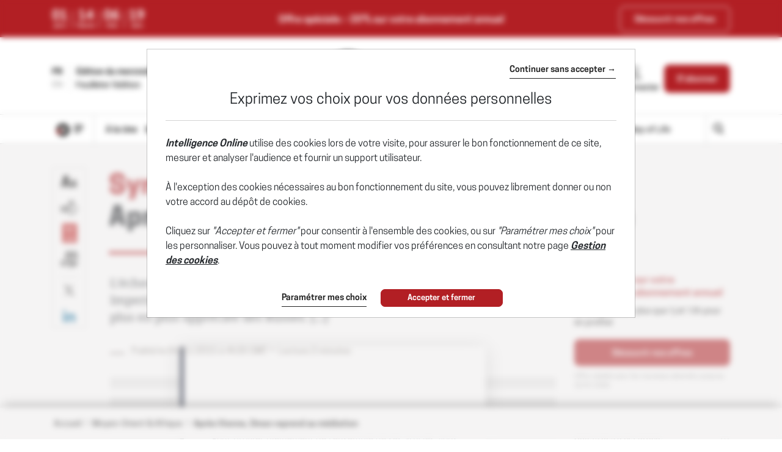

--- FILE ---
content_type: text/html; charset=utf-8
request_url: https://www.intelligenceonline.fr/moyen-orient-et-afrique/2015/11/04/apres-vienne-oman-reprend-sa-mediation,108109708-art
body_size: 22419
content:
    <!DOCTYPE html>
    <html prefix="og:http://ogp.me/ns#" lang="fr">
    <head>
        <meta charset="utf-8" />
        <meta name="viewport" content="width=device-width, initial-scale=1.0, maximum-scale=1.0, user-scalable=no">
        <title>SYRIE • Après Vienne, Oman reprend sa médiation - 04/11/2015 - Intelligence Online</title>
        <meta name="description" content="L'échec des discussions sur l'avenir de la Syrie qui se sont déroulées à l'hôtel Imperial de Vienne, le 30 octobre, va relancer la médiation omanaise, de plus en plus appréciée des Russes. - 11/4/2015" />


        <meta http-equiv="X-UA-Compatible" content="IE=edge" />
        <meta name="twitter:widgets:csp" content="on">
        <link rel="preconnect" href="https://api.indigo-net.com">
        <link rel="preconnect" href="https://api.livechatinc.com">
        <link rel="preconnect" href="https://cdn.livechatinc.com">
        <link rel="preconnect" href="https://assets.poool.fr">
        <link rel="stylesheet" href="/css/main.css?t=1768941387749">
        <link rel="stylesheet" href="/css/sprite-generique.css?t=1768941387749" media="print" onload="this.media='all'; this.onload=null;">

        <!-- Sprites pour AI -->


        

        <script type="text/javascript" src="/js/vendor.js?t=1768941387749"></script>

        <script src="https://cdnjs.cloudflare.com/ajax/libs/Base64/1.0.1/base64.min.js" integrity="sha256-TIM6MO3yNF4Lvw+A1XLEyy/qiHW4MAjQCjJIqIhHKyY=" crossorigin="anonymous"></script>
        <!-- Sentry polyfills for older browsers <= ie11 -->
        <!--[if lte IE 11]>
            <script src="https://cdnjs.cloudflare.com/polyfill/v3/polyfill.min.js?version=4.8.0&features=Promise%2CObject.assign%2CString.prototype.includes%2CNumber.isNaN%2CArray.prototype.findIndex" defer></script>
        <![endif]-->


        <script id="poool-access" src="https://assets.poool.fr/access.min.js"></script>
        <script id="poool-audit" src="https://assets.poool.fr/audit.min.js"></script>
        <script id="poool-engage" src="https://assets.poool.fr/engage.min.js"></script>


        
        <!-- BEGIN Sentry -->
        <script type="text/javascript">
            window.addEventListener('DOMContentLoaded', (event) => {
                var eventValidation = function (event) {
                    if (/^(.*CloudFlare-AlwaysOnline.*)$/.test(window.navigator.userAgent)
                        || /^(.*PhantomJS.*)$/.test(window.navigator.userAgent))
                        return false;

                    if (event && event.extra) {
                        if (event.extra.status == 0)
                            return false;

                        if (event.extra.status == 403
                            && event.extra.url
                            && event.extra.url.indexOf('api.indigo-net.com/api/sso?status=') > 0) {
                            return false;
                        }
                    }

                    return true;
                }

                var sentryOptions = {
                    dsn:'https://3f46baf81d9c450a9de7241125edc086@erreport.indigo-net.com/3',
                    // Will cause a deprecation warning, but the demise of `ignoreErrors` is still under discussion.
                    // See: https://github.com/getsentry/raven-js/issues/73
                    ignoreErrors: [
                        // Random plugins/extensions
                        'top.GLOBALS',
                        // See: http://blog.errorception.com/2012/03/tale-of-unfindable-js-error.html
                        'originalCreateNotification',
                        'canvas.contentDocument',
                        'MyApp_RemoveAllHighlights',
                        'http://tt.epicplay.com',
                        'Can\'t find variable: ZiteReader',
                        'jigsaw is not defined',
                        'ComboSearch is not defined',
                        'removeNightMode is not defined',
                        'http://loading.retry.widdit.com/',
                        'atomicFindClose',
                        // Facebook borked
                        'fb_xd_fragment',
                        // ISP "optimizing" proxy - `Cache-Control: no-transform` seems to reduce this.
                        // See http://stackoverflow.com/questions/4113268/how-to-stop-javascript-injection-from-vodafone-proxy
                        'bmi_SafeAddOnload',
                        'EBCallBackMessageReceived',
                        // See http://toolbar.conduit.com/Developer/HtmlAndGadget/Methods/JSInjection.aspx
                        'conduitPage',
                        // Generic error code from errors outside the security sandbox
                        // You can delete this if using raven.js > 1.0, which ignores these automatically.
                        'Script error.',
                        'vid_mate_check is not defined',
                        'Blocked a frame with origin',
                        'console is not defined',
                        'event is not defined',
                        'MyIPhoneApp_ModifyShowModalDialog',
                        'win\.document\.body',
                        'window\._sharedData\.entry_data',
                        'ztePageScrollModule',
                        'Cannot read property \'DOMNodeInsertedByJs\' of undefined',
                        'Cannot read property \'onDOMContentLoaded\' of undefined',
                        'anonymous function: captureException',
                        // Network errors such as going offline or being blocked by a proxy
                        'Failed to fetch',
                        'Non-Error exception captured',
                        'Non-Error promise rejection captured',
                        // Ignore Google flakiness
                        /\/(gtm|ga|analytics)\.js/i,
                        //Ingore erreur API Indigo
                        "Ajax Unauthorized (401)"
                    ],
                    blacklistUrls: [
                        // Facebook flakiness
                        /graph\.facebook\.com/i,
                        // Facebook blocked
                        /connect\.facebook\.net\/en_US\/all\.js/i,
                        // Woopra flakiness
                        /eatdifferent\.com\.woopra-ns\.com/i,
                        /static\.woopra\.com\/js\/woopra\.js/i,
                        // Chrome extensions and Firefox
                        /extensions\//i,
                        /^chrome:\/\//i,,
                        /translate\.googleusercontent\.com/i,
                        // Other plugins
                        /127\.0\.0\.1:4001\/isrunning/i,  // Cacaoweb
                        /webappstoolbarba\.texthelp\.com\//i,
                        /metrics\.itunes\.apple\.com\.edgesuite\.net\//i,
                        /api\/lecturefluide\/checkaccespdf/i,
                    ],
                    release: '2026-01-21T10:52:35',
                    environment: 'Production',
                    beforeSend: function (event) {
                        var SANITIZE_KEYS = ["Identifiant", "MotDePasse", "MotDePasseConfirmation"];

                        if (event.extra && typeof event.extra.data === "string") {
                            var data = JSON.parse(event.extra.data);

                            for (var k in data) {
                                var i = SANITIZE_KEYS.findIndex(function (t) {
                                    return k.match(t)
                                });

                                if (i !== -1) {
                                    delete data[k];
                                }
                            }

                            event.extra.data = JSON.stringify(data);
                        }
                        if (eventValidation(event)) {
                            return event
                        }
                    }
                };

                Sentry.init(sentryOptions);

                // Doc : https://docs.sentry.io/platforms/javascript/#adding-context
                Sentry.setUser({
                    id: '-1',
                    ip_address: '3.14.66.143',
                    connected: 'False'
                });
            });
        </script>
        <!-- END Sentry -->



            <link href="https://www.intelligenceonline.fr/moyen-orient-et-afrique/2015/11/04/apres-vienne-oman-reprend-sa-mediation,108109708-art" rel="canonical" />
        <meta name="robots" content="follow,index,noarchive,max-snippet:-1,max-image-preview:large"/>
        <meta name="Server" content="PRO" />
        <meta name="CategoryPage" content="1" />
        <meta name="PublicationLanguage" />
        <base href="https://www.intelligenceonline.fr" />
        <link rel="alternate" href="https://www.intelligenceonline.com/middle-east-and-africa/2015/11/04/after-vienna-hope-shifts-to-oman,108109750-art" hreflang="en" />
<link rel="alternate" href="https://www.intelligenceonline.fr/moyen-orient-et-afrique/2015/11/04/apres-vienne-oman-reprend-sa-mediation,108109708-art" hreflang="fr" />

        
        
        
        <!--FavIcon-->
            <link rel="apple-touch-icon" sizes="57x57" href="/favicon/apple-icon-57x57.png">
            <link rel="apple-touch-icon" sizes="60x60" href="/favicon/apple-icon-60x60.png">
            <link rel="apple-touch-icon" sizes="72x72" href="/favicon/apple-icon-72x72.png">
            <link rel="apple-touch-icon" sizes="76x76" href="/favicon/apple-icon-76x76.png">
            <link rel="apple-touch-icon" sizes="114x114" href="/favicon/apple-icon-114x114.png">
            <link rel="apple-touch-icon" sizes="120x120" href="/favicon/apple-icon-120x120.png">
            <link rel="apple-touch-icon" sizes="144x144" href="/favicon/apple-icon-144x144.png">
            <link rel="apple-touch-icon" sizes="152x152" href="/favicon/apple-icon-152x152.png">
            <link rel="apple-touch-icon" sizes="180x180" href="/favicon/apple-icon-180x180.png">
        <link rel="icon" href="/favicon/favicon.ico" />
        <link rel="icon" type="image/png" sizes="192x192" href="/favicon/android-icon-192x192.png">
        <link rel="icon" type="image/png" sizes="32x32" href="/favicon/favicon-32x32.png">
        <link rel="icon" type="image/png" sizes="96x96" href="/favicon/favicon-96x96.png">
        <link rel="icon" type="image/png" sizes="16x16" href="/favicon/favicon-16x16.png">
        <link rel="manifest" href="/favicon/manifest.json">
        <meta name="msapplication-TileImage" content="/favicon/ms-icon-144x144.png">

        <!--Meta format detection-->
        <meta name="format-detection" content="telephone=no">


        <!--Meta MS-->
        <meta name="application-name" content="Intelligence Online" />
        <meta name="msapplication-tooltip" content="Intelligence Online" />
        <meta name="msapplication-navbutton-color" content="#B21F24" />
        <meta name="msapplication-starturl" content="/" />

        <!--Meta OpenGraph-->
        <meta property="og:site_name" content="Intelligence Online" />
        <meta property="og:locale" content="fr_FR" />
            <meta property="og:locale:alternate" content="en_US" />
        <meta property="og:type" name="type" content="article" />
        <meta property="og:title" name="title" content="SYRIE &#x2022; Apr&#xE8;s Vienne, Oman reprend sa m&#xE9;diation - 04/11/2015 - Intelligence Online" />
        <meta property="og:description" name="description" content="L&#x27;&#xE9;chec des discussions sur l&#x27;avenir de la Syrie qui se sont d&#xE9;roul&#xE9;es &#xE0; l&#x27;h&#xF4;tel Imperial de Vienne, le 30 octobre, va relancer la m&#xE9;diation omanaise, de plus en plus appr&#xE9;ci&#xE9;e des Russes. - 11/4/2015" />
        <meta property="og:url" name="url" content="https://www.intelligenceonline.fr/moyen-orient-et-afrique/2015/11/04/apres-vienne-oman-reprend-sa-mediation,108109708-art" />
        <meta property="og:image" name="image" content="https://www.intelligenceonline.fr/utils/imagesocial/Linkedin?rnd=718370&web=1&text=NTFIUUZTTE1SWC9kR2E3ZEhBa1R2cm55aktzTzVWSWpxWk5iOThxcE5XTT01" />

        <!--Meta Twitter-->
            <meta name="twitter:site" content="@Intel_Online_Fr" />
        <meta name="twitter:card" content="summary_large_image" />
        <meta name="twitter:url" content="https://www.intelligenceonline.fr/moyen-orient-et-afrique/2015/11/04/apres-vienne-oman-reprend-sa-mediation,108109708-art" />
        <meta name="twitter:title" content="SYRIE &#x2022; Apr&#xE8;s Vienne, Oman reprend sa m&#xE9;diation - 04/11/2015 - Intelligence Online" />
        <meta name="twitter:description" content="L&#x27;&#xE9;chec des discussions sur l&#x27;avenir de la Syrie qui se sont d&#xE9;roul&#xE9;es &#xE0; l&#x27;h&#xF4;tel Imperial de Vienne, le 30 octobre, va relancer la m&#xE9;diation omanaise, de plus en plus appr&#xE9;ci&#xE9;e des Russes. - 11/4/2015" />

            <meta name="twitter:image" content="https://www.intelligenceonline.fr/utils/imagesocial/X?rnd=676790&web=1&text=NTFIUUZTTE1SWC9kR2E3ZEhBa1R2cm55aktzTzVWSWpxWk5iOThxcE5XTT01" />

            <!--Meta Facebook-->
            <meta property="article:publisher" content="https://www.facebook.com/Intelligence-Online-Le-monde-du-renseignement-215894028431751/" />
            <meta property="article:published_time" content="2015-11-04T04:30:00Z" />
            <meta property="article:modified_time" content="2015-11-04T04:30:00Z" />
            <meta property="article:section" content="Moyen-Orient &amp; Afrique" />
                <meta property="article:tag" content="Adel al-Jubeir" />
                <meta property="article:tag" content="Bachar al-Assad" />
                <meta property="article:tag" content="Mikhail Bogdanov" />
                <meta property="article:tag" content="Mikhail Fradkov" />
                <meta property="article:tag" content="Mohammad Javad Zarif" />
                <meta property="article:tag" content="Pasdarans" />
                <meta property="article:tag" content="Qaboos bin Said" />
                <meta property="article:tag" content="Sultan bin Mohamed al-Naamani" />
                <meta property="article:tag" content="SVR" />
                <meta property="article:tag" content="Yusuf bin Alawi bin Abdullah" />
            <!--Meta Nonli-->
            <script type="application/ld&#x2B;json">
                {
  "@context": "https://schema.org",
  "@type": "NewsArticle",
  "mainEntityOfPage": {
    "@type": "WebPage",
    "@id": "https://www.intelligenceonline.fr/moyen-orient-et-afrique/2015/11/04/apres-vienne-oman-reprend-sa-mediation,108109708-art"
  },
  "identifier": "108109708",
  "headline": "SYRIE • Après Vienne, Oman reprend sa médiation - 04/11/2015 - Intelligence Online",
  "image": "https://www.intelligenceonline.fr/utils/imagesocial/Linkedin?rnd=718370&web=1&text=NTFIUUZTTE1SWC9kR2E3ZEhBa1R2cm55aktzTzVWSWpxWk5iOThxcE5XTT01",
  "dateCreated": "2015-11-04T04:30:00Z",
  "datePublished": "2015-11-04T04:30:00Z",
  "dateModified": "2015-11-04T04:30:00Z",
  "keywords": [
    "Adel al-Jubeir",
    "Bachar al-Assad",
    "Mikhail Bogdanov",
    "Mikhail Fradkov",
    "Mohammad Javad Zarif",
    "Pasdarans",
    "Qaboos bin Said",
    "Sultan bin Mohamed al-Naamani",
    "SVR",
    "Yusuf bin Alawi bin Abdullah"
  ],
  "articleSection": [
    "Moyen-Orient & Afrique"
  ],
  "author": [
    {
      "@type": "Organization",
      "name": "Intelligence Online"
    }
  ],
  "publisher": {
    "@type": "Organization",
    "name": "Intelligence Online",
    "logo": {
      "@type": "ImageObject",
      "url": "https://www.intelligenceonline.fr/img/images/logos/logo-site-LMR.png"
    }
  },
  "description": "L'échec des discussions sur l'avenir de la Syrie qui se sont déroulées à l'hôtel Imperial de Vienne, le 30 octobre, va relancer la médiation omanaise, de plus en plus appréciée des Russes. - 11/4/2015",
  "isAccessibleForFree": false,
  "hasPart": {
    "@type": "WebPageElement",
    "isAccessibleForFree": false,
    "cssSelector": ".article-chapo"
  }
}
            </script>
                    <script type="text/javascript">
                        window._nli=window._nli||[],function(){var n,e,i=window._nli||(window._nli=[]);i.loaded||((n=document.createElement("script")).defer=!0,n.src="https://l.intelligenceonline.fr/sdk.js",(e=document.getElementsByTagName("script")[0]).parentNode.insertBefore(n,e),i.loaded=!0)}();
                    </script>
        <script>
            // OneSignal settings
            window.PUSH_APP_ID = "ae966763-2063-446b-b8b4-bcbe47ef731f";
            window.NOTIF_TAGS = {
                publication: "IntelligenceOnline",
                fr: 1
            }
            window.welcomeNotification = {
                'title': "Intelligence Online",
                'message': "Merci pour votre inscription !"
            }
            window.notifyButton = {
                text: {
                    'tip.state.blocked': "Vous avez pr&#xE9;alablement bloqu&#xE9; les notifications",
                    'dialog.blocked.title': "Activer les notifications",
                    'dialog.blocked.message': "Suivez ces instructions pour autoriser les notifications"
                }
            }
            window.i18n = {
                'Page_Article_ActionTelechargerLePdfNonConnecte': "Ce document est accessible uniquement aux abonn&#xE9;s."
            }
        </script>
 
        <script async defer data-domain="www.intelligenceonline.fr" src="https://webstats.indigo-net.com/js/script.js"></script>
    </head>
    <body class=" SiteLMR">
<script type="text/javascript">
var GTM_GA_PROPERTY = 'UA-3612045-17';
var GTM_GA_V4_PROPERTY = 'G-JPQKNGEWDG';
var GTM_MATOMO_ID_SITE = '5';
var TAG_PIXEL_FACEBOOK = '1559935527647779';
var GTM_MIXPANEL_PROJECT_ID = 'd0ac7b93edd189a97370875ac356d4c8';
var GA_SOURCE_TRAFFIC_PUBLICATION = 'LMR';
var EXT_USER_FULLINFO = '0';

</script>            <!-- Google Tag Manager -->
            <noscript>
                <iframe src="//www.googletagmanager.com/ns.html?id=GTM-WB7KF3"
                        height="0" width="0" style="display: none; visibility: hidden" title="Google Tag Manager"></iframe>
            </noscript>
            <script type="text/javascript">
                (function (w, d, s, l, i) {
                    w[l] = w[l] || [];
                    w[l].push({
                        'gtm.start':
                            new Date().getTime(),
                        event: 'gtm.js'
                    });
                    var f = d.getElementsByTagName(s)[0],
                        j = d.createElement(s),
                        dl = l != 'dataLayer' ? '&l=' + l : '';
                    j.async = true;
                    j.src =
                        '//www.googletagmanager.com/gtm.js?id=' + i + dl;
                    f.parentNode.insertBefore(j, f);
                    /**/
                    /**/
                })(window, document, 'script', 'dataLayer', 'GTM-WB7KF3');
                /**/
            </script>
            <!-- End Google Tag Manager -->
        <script type="text/javascript">
        window.LANG = 'Francais';
        window.VEILLE_FEUILLETON_CTA = "Je re\u00E7ois d\u00E9j\u00E0 cette veille";
        </script>
        <!-- Poool -->
        <script type="text/javascript">window.PAYWALL_TAG_ID = '9BU9K-13GOJ-X6CJC-0TJSR';
window.ENGAGE_DISPLAY_CONDITIONS = ['Statut_Anonyme'];
window.ENGAGE_DISPLAY_VARIABLES = {"meilleurTauxDevisReabo":0,"dateFinAbonnement":"","emailAdministrateur":""};
window.PAYWALL_EXTERNAL_ACTIVATED = 'true';
window.PAYWALL_PREMIUM_CONTENT = 'true';
window.PAYWALL_USR_ID = '37156bae-b1f5-4ea0-9656-2a4eab24e04b';
window.PAYWALL_USER_STATUS = '-1';
window.PAYWALL_USER_SOLDE = '';
window.PAYWALL_USER_SOLDE_AFTER_BUY = '';
window.PAYWALL_USER_SOLDE_DESCRIPTION = '';
window.PAYWALL_USER_EMAIL = '';
window.PAYWALL_USER_ETAT_ABO = '';
window.PAYWALL_PME_ALLOWED = 'false';
window.PAYWALL_ITEM_PRICE = '1';
window.PAYWALL_ITEM_CURRENCY = 'CRE';
window.PAYWALL_ITEM_TYPE = 'article';
window.PAYWALL_CONTEXT = 'premium';
window.PAYWALL_USER_SEGMENT = 'prospect';
window.PAYWALL_USER_TEXTE_ETAT_ABO = '';
window.PAYWALL_ABO_DATEFIN = '';
window.PAYWALL_CLE_IDENTIFIANT_ARTICLE = 'c3lxQ1NEWDhCTnEyRm5yQ2UxMmIyZz090';
window.PAYWALL_ARTICLE_ID = '108109708';
window.PAYWALL_USER_REDIRECT = 'L21veWVuLW9yaWVudC1ldC1hZnJpcXVlLzIwMTUvMTEvMDQvYXByZXMtdmllbm5lLW9tYW4tcmVwcmVuZC1zYS1tZWRpYXRpb24sMTA4MTA5NzA4LWFydA2';
window.PAYWALL_URL_CREATION = 'L21veWVuLW9yaWVudC1ldC1hZnJpcXVlLzIwMTUvMTEvMDQvYXByZXMtdmllbm5lLW9tYW4tcmVwcmVuZC1zYS1tZWRpYXRpb24sMTA4MTA5NzA4LWFydA2';
window.PAYWALL_ARTICLE_DESCRIPTION_FORMAT = '';
</script>

        <!-- Fin Poool -->
        <div class="screen-backdrop"></div>





<nav class="menuleft">
    <div class="menuleft-body">
        <div class="menuleft-header">
                        <img src="/img/logo-site-mobile-negative.png" alt="Intelligence Online" />

            <button class="d-flex align-items-center close"><span>Fermer</span> <span class="icon icon-112"></span></button>
        </div>
        <div class="menuleft-scrollable">

            <div class="d-flex block-actions-account">
                    <a href="/offers" class="btn btn-offer d-flex flex-column align-items-center justify-content-center">
                        <span class="icon icon-127"></span>
                        <span>S&#x27;abonner</span>
                    </a>
                    <a href="/signin" class="d-flex flex-column align-items-center">
                        <span class="icon icon-123"></span>
                        <span>Se connecter</span>
                    </a>
            </div>
                <div class="newsletter-button">
                    <a href="/newsletter" class="d-flex align-items-center btn-newsletter" style="cursor:pointer;">
                        <span class="icon icon-131"></span>
                        <span>S&#x27;inscrire au Brief Matinal</span>
                    </a>
                </div>
            <div class="panel-group panel-rubriques">
                <div class="panel home-button">
                    <div class="panel-heading button-home-top " role="tab" id="headingOne">
                        <h4 class="panel-title">
                            <a href="/">
                                &#xC0; la Une
                            </a>
                        </h4>
                    </div>
                </div>
            </div>
<ul class="nav-pills nav-stacked flex-column panel-group exclude-first-item nav"><li class="nav-item"><a class="nav-link" href="/rub/europe-russie"><span>Europe-Russie</span></a></li><li class="nav-item"><a class="nav-link" href="/rub/ameriques"><span>Amériques</span></a></li><li class="nav-item"><a class="nav-link" href="/rub/moyen-orient--afrique"><span>Moyen-Orient & Afrique</span></a></li><li class="nav-item"><a class="nav-link" href="/rub/asie-pacifique"><span>Asie-Pacifique</span></a></li></ul>
            <div class="panel-group panel-rubriques panel-noalternate  panel-IO" id="accordion" ifle="tablist" aria-multiselectable="true">

                    <div class="panel">
                        <div class="panel-heading" role="tab" id="headingTwo">
                            <h4 class="panel-title">
                                <a class="collapsed" role="button" data-toggle="collapse" href="#regions" aria-expanded="true" aria-controls="regions">
                                    
                <svg xmlns="http://www.w3.org/2000/svg"  class="chevron" viewBox="0 0 32 32">
                    <g class="chevron-group">
                        <path class="chevron-box chevron-box-right" d="m16,24.7v-2.3l14.6-14.6c.3-.3.8-.3,1.1,0,.3.3.3.8,0,1.1l-15.7,15.8Z" />
                        <path class="chevron-box chevron-box-left" d="m16,24.7L.2,9c-.3-.3-.3-.8,0-1.1.3-.3.8-.3,1.1,0l14.7,14.5v2.3Z" />
                    </g>
                </svg>
                                    Les th&#xE8;mes
                                </a>
                            </h4>
                        </div>
                        <div id="regions" class="panel-collapse collapse" role="tabpanel" aria-labelledby="headingTwo" data-parent="#accordion">
                            <div class="panel-body list-group">
                                    <a href="/rub/vie-des-services" class="list-group-item">
                                        Vie des services
                                    </a>
                                    <a href="/rub/operations" class="list-group-item">
                                        Op&#xE9;rations
                                    </a>
                                    <a href="/rub/renseignement-d-affaires" class="list-group-item">
                                        Renseignement d&#x27;affaires
                                    </a>
                                    <a href="/rub/cyber" class="list-group-item">
                                        Cyber
                                    </a>
                                    <a href="/rub/guerres-de-l-info" class="list-group-item">
                                        Guerres de l&#x27;info
                                    </a>
                                    <a href="/rub/defense" class="list-group-item">
                                        D&#xE9;fense
                                    </a>
                                    <a href="/rub/espace" class="list-group-item">
                                        Espace
                                    </a>
                                    <a href="/rub/diplomatie-secrete" class="list-group-item">
                                        Diplomatie secr&#xE8;te
                                    </a>
                                    <a href="/rub/prestataires" class="list-group-item">
                                        Prestataires
                                    </a>
                            </div>
                        </div>
                    </div>

                    <div class="panel panel-deepdive">
                        <div class="panel-heading panel-format" role="tab" id="deepdiveHeading">
                            <h4 class="panel-title">
                                <a class="collapsed" role="button" data-toggle="collapse" data-parent="#accordion" href="#deepdives" aria-expanded="true" aria-controls="deepdives">
                                    
                <svg xmlns="http://www.w3.org/2000/svg"  class="chevron" viewBox="0 0 32 32">
                    <g class="chevron-group">
                        <path class="chevron-box chevron-box-right" d="m16,24.7v-2.3l14.6-14.6c.3-.3.8-.3,1.1,0,.3.3.3.8,0,1.1l-15.7,15.8Z" />
                        <path class="chevron-box chevron-box-left" d="m16,24.7L.2,9c-.3-.3-.3-.8,0-1.1.3-.3.8-.3,1.1,0l14.7,14.5v2.3Z" />
                    </g>
                </svg>
                                    Grands r&#xE9;cits
                                </a>
                            </h4>
                        </div>

                        <div id="deepdives" class="panel-collapse collapse" role="tabpanel" aria-labelledby="deepdiveHeading" data-parent="#accordion" data-partial-url="ajax/menu/deepdives" data-partial-trigger="show.bs.collapse" data-partial-target="#deepdives .thumbnails">
                            <div class="panel-body list-articles-lock thumbnails">
                                
        <article class="thumbnail">
            <div class="skeleton" style="height:150px"></div>
            <div class="skeleton" style="height:20px"></div>
            <div class="d-flex" style="gap:5px">
                <div class="skeleton" style="height:10px; width:50px"></div>
                <div class="skeleton" style="height:10px; width:50px"></div>
                <div class="skeleton" style="height:10px; width:50px"></div>
            </div>
        </article>
        <article class="thumbnail">
            <div class="skeleton" style="height:150px"></div>
            <div class="skeleton" style="height:20px"></div>
            <div class="d-flex" style="gap:5px">
                <div class="skeleton" style="height:10px; width:50px"></div>
                <div class="skeleton" style="height:10px; width:50px"></div>
                <div class="skeleton" style="height:10px; width:50px"></div>
            </div>
        </article>
    <div class="btn-content">
<a class="btn-block btn-action btn" href="/deepdives">Voir tous les Grands récits</a>    </div>



                            </div>
                        </div>
                    </div>


                    <div class="panel panel-spymaster">
                        <div class="panel-heading panel-format" role="tab" id="spymasterHeading">
                            <h4 class="panel-title">
                                <a class="collapsed" role="button" data-toggle="collapse" data-parent="#accordion" href="#spymasters" aria-expanded="true" aria-controls="spymasters">
                                    
                <svg xmlns="http://www.w3.org/2000/svg"  class="chevron" viewBox="0 0 32 32">
                    <g class="chevron-group">
                        <path class="chevron-box chevron-box-right" d="m16,24.7v-2.3l14.6-14.6c.3-.3.8-.3,1.1,0,.3.3.3.8,0,1.1l-15.7,15.8Z" />
                        <path class="chevron-box chevron-box-left" d="m16,24.7L.2,9c-.3-.3-.3-.8,0-1.1.3-.3.8-.3,1.1,0l14.7,14.5v2.3Z" />
                    </g>
                </svg>
                                    Ma&#xEE;tres-espions
                                </a>
                            </h4>
                        </div>

                        <div id="spymasters" class="panel-collapse collapse" role="tabpanel" aria-labelledby="spymasterHeading" data-parent="#accordion" data-partial-url="ajax/menu/spymasters" data-partial-trigger="show.bs.collapse" data-partial-target="#spymasters .thumbnails">
                            <div class="panel-body list-articles-lock thumbnails">
                                
        <article class="thumbnail">
            <div class="skeleton" style="height:150px"></div>
            <div class="skeleton" style="height:20px"></div>
            <div class="d-flex" style="gap:5px">
                <div class="skeleton" style="height:10px; width:50px"></div>
                <div class="skeleton" style="height:10px; width:50px"></div>
                <div class="skeleton" style="height:10px; width:50px"></div>
            </div>
        </article>
        <article class="thumbnail">
            <div class="skeleton" style="height:150px"></div>
            <div class="skeleton" style="height:20px"></div>
            <div class="d-flex" style="gap:5px">
                <div class="skeleton" style="height:10px; width:50px"></div>
                <div class="skeleton" style="height:10px; width:50px"></div>
                <div class="skeleton" style="height:10px; width:50px"></div>
            </div>
        </article>
    <div class="btn-content">
<a class="btn-block btn-action btn" href="/spymasters">Voir tous les Maîtres-espions</a>    </div>



                            </div>
                        </div>
                    </div>

                    <div class="panel">
                        <div class="panel-heading panel-format">
                            <h4 class="panel-title">
                                <a href="/spywayoflife">Spy Way of Life</a>
                            </h4>
                        </div>
                    </div>

            </div>

                <div class="panel panel-search">
                    <div class="panel-heading" role="tab" id="headingOne">
                        <h4 class="panel-title">
                            <a href="/search" class="d-flex align-items-center">
                                <span class="icon icon-125"></span><span>Rechercher</span>
                            </a>
                        </h4>
                    </div>
                </div>






                <div class="panel">
                    <div class="panel-heading">
                        <h4 class="panel-title">
                            <a href="/archives">Archives</a>
                        </h4>
                    </div>
                </div>
           

                <hr>

            <div class="panel panel-service">
                <div class="panel-heading">
                    <h4 class="panel-title">
                        <a href="/offers">Nos offres</a>
                    </h4>
                </div>
                <div class="panel-heading">
                    <h4 class="panel-title">
                        <a href="/info/services">Les services abonn&#xE9;s</a>
                    </h4>
                </div>
                <div class="panel-heading">
                    <h4 class="panel-title">
                        <a href="/info/faq">FAQ</a>
                    </h4>
                </div>
                <hr />
                <div class="panel-heading">
                    <h4 class="panel-title">
                        <a href="/info/aboutus">Qui sommes-nous ?</a>
                    </h4>
                </div>

                <div class="panel-heading">
                    <h4 class="panel-title">
                        <a href="/info/contact">Nous contacter</a>
                    </h4>
                </div>
                    <div class="panel-heading">
                        <h4 class="panel-title">
                            <a href="https://www.intelligenceonline.com/middle-east-and-africa/2015/11/04/after-vienna-hope-shifts-to-oman,108109750-art">English edition</a>
                        </h4>
                    </div>
                <div class="panel-heading panel-social">
                        <a href="https://x.com/Intel_Online_Fr" class="ga-social-twitter" rel="noopener noreferrer" target="_blank">X</a>
                        <a href="https://www.linkedin.com/company/10904684" class="ga-social-linkedin" rel="noopener noreferrer" target="_blank">Linkedin</a>
                        <a href="/info/rss" class="ga-social-rss" target="_blank">RSS</a>
                </div>
            </div>
        </div>
    </div>
    </div>
</nav>
<div class="menuleft-backdrop"></div>


            <div class="nav-fixed nav-classic">
                

    <div class="bloc-info bloc-abo in" id="Header_Promo_Bar_Item_MTk5KjEvMjIvMjAyNioyMCoxMCpHZW5lcmFsZSo=" data-offreID="MTk5KjEvMjIvMjAyNioyMCoxMCpHZW5lcmFsZSo=">
        <div class="d-flex container align-items-center">
            <div class="d-none d-md-block">
                
<div class="d-inline-flex offer-countdown" data-date-offer="01/22/2026 23:59:00">
    <div class="d-flex flex-column align-items-center countdown-item">
        <strong id="countdown-days">00</strong>
        <span>jours</span>
    </div>
    <div class="d-flex flex-column align-items-center countdown-item">
        <strong id="countdown-hours">00</strong>
        <span>heures</span>
    </div>
    <div class="d-flex flex-column align-items-center countdown-item">
        <strong id="countdown-minutes">00</strong>
        <span>mins</span>
    </div>
    <div class="d-flex flex-column align-items-center countdown-item">
        <strong id="countdown-seconds">00</strong>
        <span>secs</span>
    </div>
</div>

            </div>
            <div>
                    Offre spéciale : <span class="d-md-none">-20%</span><span class="d-none d-md-inline"><strong>-20%</strong> sur votre abonnement annuel</span></span>
            </div>
            <div>
                <a class="btn btn-outline-light" id="header_offre_decouverte_bt" href="/offers">
                    Découvrir nos offres
                </a>
            </div>
        </div>
    </div>

                <div class="bloc-info bloc-account ">
                    <button class="close"></button>
                    Votre compte a bien &#xE9;t&#xE9; cr&#xE9;&#xE9;.
                </div>
                
<header class="position-relative">
    <div class="header-row-1 d-none d-lg-block">
        <div class="container">
                <div class="d-flex justify-content-between align-items-center py-4">
                    <div class="d-flex selectEdition">
                            <div class="d-flex flex-column justify-content-center langue-selection">
                                <span class="langue-selected">FR</span>
                                <a href="https://www.intelligenceonline.com/middle-east-and-africa/2015/11/04/after-vienna-hope-shifts-to-oman,108109750-art"><span>EN</span></a>
                            </div>
                        <div class="edition-selection">
                            <div class="dropdown">
                                <button class="btn text-left dropdown-toggle" data-toggle="dropdown" role="button" aria-haspopup="true" aria-expanded="false" id="editionSelected">
                                    <span>Édition du mercredi 21 janvier 2026</span>
                                    <svg version="1.1" viewBox="0 0 11 6" xmlns="http://www.w3.org/2000/svg" xmlns:xlink="http://www.w3.org/1999/xlink" class="chevron">
                                        <g class="chevron-group">
                                            <path d="M5.5,5.5c-0.1,0-0.3,0-0.4-0.1L0.6,0.9c-0.2-0.2-0.2-0.5,0-0.7s0.5-0.2,0.7,0l4.5,4.5C6,4.8,6,5.2,5.9,5.4 C5.8,5.5,5.6,5.5,5.5,5.5z" class="chevron-box chevron-box-left" />
                                            <path d="M5.5,5.5c-0.1,0-0.3,0-0.4-0.1C5,5.2,5,4.8,5.1,4.6l4.5-4.5c0.2-0.2,0.5-0.2,0.7,0s0.2,0.5,0,0.7L5.9,5.4 C5.8,5.5,5.6,5.5,5.5,5.5z" class="chevron-box chevron-box-right" />
                                        </g>
                                    </svg>
                                </button>
                                
                                <div class="dropdown-menu" id="DateEdition">
                                        <a class="d-block item active" data-date-text="&#xC9;dition du  21 janvier 2026" value="2026/01/21" data-is-archive="False" role="button" onclick="$.Topic('select-edition').publish('2026/01/21', 'False')">
                                                <span>Édition du  21 janvier 2026</span>
                                        </a>
                                        <a class="d-block item " data-date-text="&#xC9;dition du  20 janvier 2026" value="2026/01/20" data-is-archive="False" role="button" onclick="$.Topic('select-edition').publish('2026/01/20', 'False')">
                                                <span>Édition du  20 janvier 2026</span>
                                        </a>
                                        <a class="d-block item " data-date-text="&#xC9;dition du  19 janvier 2026" value="2026/01/19" data-is-archive="False" role="button" onclick="$.Topic('select-edition').publish('2026/01/19', 'False')">
                                                <span>Édition du  19 janvier 2026</span>
                                        </a>
                                        <a class="d-block item " data-date-text="&#xC9;dition du  16 janvier 2026" value="2026/01/16" data-is-archive="False" role="button" onclick="$.Topic('select-edition').publish('2026/01/16', 'False')">
                                                <span>Édition du  16 janvier 2026</span>
                                        </a>
                                        <a class="d-block item " data-date-text="&#xC9;dition du  15 janvier 2026" value="2026/01/15" data-is-archive="False" role="button" onclick="$.Topic('select-edition').publish('2026/01/15', 'False')">
                                                <span>Édition du  15 janvier 2026</span>
                                        </a>
                                        <a class="d-block item " data-date-text="&#xC9;dition du  14 janvier 2026" value="2026/01/14" data-is-archive="True" role="button" onclick="$.Topic('select-edition').publish('2026/01/14', 'True')">
                                                <span>Édition du  14 janvier 2026</span>
                                        </a>
                                        <a class="d-block item " data-date-text="&#xC9;dition du  13 janvier 2026" value="2026/01/13" data-is-archive="True" role="button" onclick="$.Topic('select-edition').publish('2026/01/13', 'True')">
                                                <span>Édition du  13 janvier 2026</span>
                                        </a>
                                        <a class="d-block item " data-date-text="&#xC9;dition du  12 janvier 2026" value="2026/01/12" data-is-archive="True" role="button" onclick="$.Topic('select-edition').publish('2026/01/12', 'True')">
                                                <span>Édition du  12 janvier 2026</span>
                                        </a>
                                        <a class="d-block item " data-date-text="&#xC9;dition du  9 janvier 2026" value="2026/01/09" data-is-archive="True" role="button" onclick="$.Topic('select-edition').publish('2026/01/09', 'True')">
                                                <span>Édition du  9 janvier 2026</span>
                                        </a>
                                        <a class="d-block item " data-date-text="&#xC9;dition du  8 janvier 2026" value="2026/01/08" data-is-archive="True" role="button" onclick="$.Topic('select-edition').publish('2026/01/08', 'True')">
                                                <span>Édition du  8 janvier 2026</span>
                                        </a>
                                </div>
                            </div>


            <a class="btn-daily" onclick="$.Topic('signin-modal-show').publish('simple', { origin: 'subscription' })" role="button">
<div class="edition-button d-flex flex-column justify-content-center">
    <span>Feuilleter l&#x27;&#xE9;dition</span>
</div>
</a>
                        </div>
                    </div>
                    
                    <div>
                                <!-- Logo site -->
            <a class="d-block text-center w-100" href="/">
                <img src="/img/images/logos/logo-site-LMR.png" class="img-fluid" alt="Intelligence Online" />
            </a>

                    </div>
                    <ul class="d-flex align-items-stretch justify-content-end menuConnect">
                            <li class="nav-item">
                                <a class="nav-link d-flex flex-column align-items-center h-100 btn-newsletter" href="/newsletter" style="cursor:pointer;">
                                    <span class="icon icon-131"></span>
                                    <span>Le Brief Matinal</span>
                                </a>
                            </li>
                            <li class="nav-item dropdown login-wrapper">
                                <a href="#" class="nav-link d-flex flex-column align-items-center dropdown-toggle h-100" data-toggle="dropdown" role="button" aria-haspopup="true" aria-expanded="true" id="header_bs_menu_user">
                                    <span class="icon icon-123"></span>
                                    <span>Se connecter</span>
                                </a>
                                
<div class="dropdown-menu dropdown-menu-right " ">
    <form class="form-login" method="post" action="/moyen-orient-et-afrique/2015/11/04/apres-vienne-oman-reprend-sa-mediation,108109708-art">
        <div class="form-group">
            <input class="form-control" placeholder="Adresse e-mail" name="Identifiant" />
        </div>
        
<div class="form-group has-feedback">
    <label class="sr-only" for="MotDePasse_1865301883">Mot de passe</label>
    <div style="position:relative">
        <input type="password" id="MotDePasse_1865301883" class="form-control input-password" name="MotDePasse" placeholder="Mot de passe" autocomplete="off">
        
                <svg xmlns="http://www.w3.org/2000/svg" width="15" height="12" viewBox="0 0 24 24" fill="none" stroke="currentColor" stroke-width="2" stroke-linecap="round" stroke-linejoin="round" class="icon lucide lucide-eye-off-icon lucide-eye-off">
                    <path d="M10.733 5.076a10.744 10.744 0 0 1 11.205 6.575 1 1 0 0 1 0 .696 10.747 10.747 0 0 1-1.444 2.49" />
                    <path d="M14.084 14.158a3 3 0 0 1-4.242-4.242" />
                    <path d="M17.479 17.499a10.75 10.75 0 0 1-15.417-5.151 1 1 0 0 1 0-.696 10.75 10.75 0 0 1 4.446-5.143" />
                    <path d="m2 2 20 20" />
                </svg>
        
                <svg xmlns="http://www.w3.org/2000/svg" width="15" height="12" viewBox="0 0 24 24" fill="none" stroke="currentColor" stroke-width="2" stroke-linecap="round" stroke-linejoin="round" class="icon lucide lucide-eye-icon lucide-eye hidden">
                    <path d="M2.062 12.348a1 1 0 0 1 0-.696 10.75 10.75 0 0 1 19.876 0 1 1 0 0 1 0 .696 10.75 10.75 0 0 1-19.876 0" />
                    <circle cx="12" cy="12" r="3" />
               </svg>
    </div>
</div>
        <div class="form-group">
        <div class="form-check"><input checked="checked" class="form-check-input" id="ConnexionAuto" name="ConnexionAuto" type="CheckBox"></input><label class="form-check-label" for="ConnexionAuto">Rester connecté</label></div>
        </div>
        <div class="form-group no-margin-bottom">
            <span class="msg-login" name="Erreur_login"></span>
        </div>
        <div class="form-group">
            <input type="hidden" name="OrigineLogin" value="BarreStatique" />
            <input type="submit" class="btn btn-block btn-login" value="Je me connecte" />
        </div>
        <div class="form-group forgot-password">
            <a href="/forgottenpassword">Mot de passe oubli&#xE9; ?</a>
        </div>
    </form>
</div>
                            </li>
                            <li>
                                <a href="/offers" class="btn btn-offer h-100">
                                    <span>S&#x27;abonner</span>
                                </a>
                            </li>
                    </ul>
                </div>
        </div>
    </div>
    
<div class="header-row-3 d-lg-block ">
    <div class="container">
        <nav class="text-left d-inline-flex align-items-center justify-content-between">
            <ul class="nav">
                <li class="nav-item hide-on-top hide-on-mobile logo-wrapper">
                    <a href="/" class="nav-link logo-min">
                            <img src="/img/logo-site-mobile.png" alt="Intelligence Online" />
                    </a>
                </li>
                <li class="nav-item menu important last">
                    <a href="#" data-toggle="menuLeft" class="nav-link navbar-toggler">
                        <span class="burger">
                            <span class="icon-bar"></span>
                            <span class="icon-bar"></span>
                            <span class="icon-bar"></span>
                        </span>
                    </a>
                </li>
            </ul>
            <div class="text-left d-none d-lg-inline-flex justify-content-center">
                <ul class="nav">
                    <li class="nav-item important home-button-wrapper">
                        <a class="nav-link " href="/">&#xC0; la Une</a>
                    </li>
                            <li class="nav-item important">
                                <a href="/rub/europe-russie" class="nav-link ">Europe-Russie</a>
                            </li>
                            <li class="nav-item important">
                                <a href="/rub/ameriques" class="nav-link ">Am&#xE9;riques</a>
                            </li>
                            <li class="nav-item important">
                                <a href="/rub/moyen-orient--afrique" class="nav-link ">Moyen-Orient &amp; Afrique</a>
                            </li>
                            <li class="nav-item important">
                                <a href="/rub/asie-pacifique" class="nav-link ">Asie-Pacifique</a>
                            </li>
                        <li class="nav-item important dropdown">
                            <a class="nav-link dropdown-toggle" data-toggle="dropdown" href="#" role="button" aria-haspopup="true" aria-expanded="false">Th&#xE8;mes</a>
                            <div class="dropdown-menu">
                                    <a class="dropdown-item" href="/rub/vie-des-services">
                                        <span>Vie des services</span>
                                    </a>
                                    <a class="dropdown-item" href="/rub/operations">
                                        <span>Op&#xE9;rations</span>
                                    </a>
                                    <a class="dropdown-item" href="/rub/renseignement-d-affaires">
                                        <span>Renseignement d&#x27;affaires</span>
                                    </a>
                                    <a class="dropdown-item" href="/rub/cyber">
                                        <span>Cyber</span>
                                    </a>
                                    <a class="dropdown-item" href="/rub/guerres-de-l-info">
                                        <span>Guerres de l&#x27;info</span>
                                    </a>
                                    <a class="dropdown-item" href="/rub/defense">
                                        <span>D&#xE9;fense</span>
                                    </a>
                                    <a class="dropdown-item" href="/rub/espace">
                                        <span>Espace</span>
                                    </a>
                                    <a class="dropdown-item" href="/rub/diplomatie-secrete">
                                        <span>Diplomatie secr&#xE8;te</span>
                                    </a>
                                    <a class="dropdown-item" href="/rub/prestataires">
                                        <span>Prestataires</span>
                                    </a>
                            </div>
                        </li>
                </ul>
                    <ul class="nav">
                            <li class="nav-item">
                                <a href="/deepdives" class="nav-link ">Grands r&#xE9;cits</a>
                            </li>
                            <li class="nav-item">
                                <a href="/spymasters" class="nav-link ">Ma&#xEE;tres-espions</a>
                            </li>
                            <li class="nav-item">
                                <a href="/spywayoflife" class="nav-link ">Spy Way of Life</a>
                            </li>
                    </ul>
            </div>
            <div class="d-flex d-lg-none nav-item justify-content-center" style="flex:1;">
                <a href="/" class="nav-link logo-min p-0">
                            <img src="/img/logo-site.png" style="height: 30px;" alt="Logo">

                </a>
            </div>
            <ul class="nav searchAccount">
                    <li class="nav-item dropdown login-wrapper">
                        <a href="#" class="nav-link d-flex justify-content-center align-items-center" data-toggle="dropdown" role="button" aria-haspopup="true" aria-expanded="true" id="header_bs_menu_user">
                            <span class="icon icon-123"></span>
                        </a>
                        
<div class="dropdown-menu dropdown-menu-right " ">
    <form class="form-login" method="post" action="/moyen-orient-et-afrique/2015/11/04/apres-vienne-oman-reprend-sa-mediation,108109708-art">
        <div class="form-group">
            <input class="form-control" placeholder="Adresse e-mail" name="Identifiant" />
        </div>
        
<div class="form-group has-feedback">
    <label class="sr-only" for="MotDePasse_308438041">Mot de passe</label>
    <div style="position:relative">
        <input type="password" id="MotDePasse_308438041" class="form-control input-password" name="MotDePasse" placeholder="Mot de passe" autocomplete="off">
        
                <svg xmlns="http://www.w3.org/2000/svg" width="15" height="12" viewBox="0 0 24 24" fill="none" stroke="currentColor" stroke-width="2" stroke-linecap="round" stroke-linejoin="round" class="icon lucide lucide-eye-off-icon lucide-eye-off">
                    <path d="M10.733 5.076a10.744 10.744 0 0 1 11.205 6.575 1 1 0 0 1 0 .696 10.747 10.747 0 0 1-1.444 2.49" />
                    <path d="M14.084 14.158a3 3 0 0 1-4.242-4.242" />
                    <path d="M17.479 17.499a10.75 10.75 0 0 1-15.417-5.151 1 1 0 0 1 0-.696 10.75 10.75 0 0 1 4.446-5.143" />
                    <path d="m2 2 20 20" />
                </svg>
        
                <svg xmlns="http://www.w3.org/2000/svg" width="15" height="12" viewBox="0 0 24 24" fill="none" stroke="currentColor" stroke-width="2" stroke-linecap="round" stroke-linejoin="round" class="icon lucide lucide-eye-icon lucide-eye hidden">
                    <path d="M2.062 12.348a1 1 0 0 1 0-.696 10.75 10.75 0 0 1 19.876 0 1 1 0 0 1 0 .696 10.75 10.75 0 0 1-19.876 0" />
                    <circle cx="12" cy="12" r="3" />
               </svg>
    </div>
</div>
        <div class="form-group">
        <div class="form-check"><input checked="checked" class="form-check-input" id="ConnexionAuto" name="ConnexionAuto" type="CheckBox"></input><label class="form-check-label" for="ConnexionAuto">Rester connecté</label></div>
        </div>
        <div class="form-group no-margin-bottom">
            <span class="msg-login" name="Erreur_login"></span>
        </div>
        <div class="form-group">
            <input type="hidden" name="OrigineLogin" value="BarreStatique" />
            <input type="submit" class="btn btn-block btn-login" value="Je me connecte" />
        </div>
        <div class="form-group forgot-password">
            <a href="/forgottenpassword">Mot de passe oubli&#xE9; ?</a>
        </div>
    </form>
</div>
                    </li>
                <li class="nav-item dropdown position-static search-wrapper">
                    <a href="#" class="nav-link d-flex align-items-center btn-search dropdown-toggle" data-toggle="dropdown" role="button" aria-haspopup="true" aria-expanded="false">
                        <span class="icon icon-125"></span>
                    </a>
                    <div class="dropdown-menu search-bar">
                        <form method="post" action="/searchpost">
                            <div class="input-group container">
                                <input type="text" class="form-control form-control-lg" name="searchquerry" placeholder="Recherchez une personnalit&#xE9;, une organisation, un sujet..." required />
                                <span class="d-none d-md-flex articles-count">Plus de 30 000 articles</span>
                                <span class="d-none d-md-flex input-group-append">
                                    <button class="btn"><span class="icon icon-24"></span>Rechercher</button>
                                </span>
                            </div>
                        </form>
                            <div class="suggestion-container">
                                <div class="container">
                                    <h2 class="header-suggestion">Suggestions</h2>
                                        <div class="d-flex align-items-center justify-content-between bloc-suggestion-wrapper">
                                            <a class="d-flex bloc-suggestion align-items-center lien-suggestion " href="/tags/donald-trump">
                                                <div class="image-wrapper illustration">
                                                    <img class="image-suggestion " src="/utils/imageresize?x=200&amp;web=1&amp;file=tags/donaldtrumpNB.jpg" alt="logo" />
                                                </div>

                                                <div class="d-flex flex-column titre-suggestion-wrapper">
                                                    <h3 class="titre-suggestion">Donald Trump</h3>
                                                    <span class="categorie-suggestion">
                                                        personnalit&#xE9;
                                                    </span>
                                                </div>
                                            </a>
                                                <a data-item="Donald Trump" role="button" onclick="$.Topic('signup-modal-show').publish('simple-free', { origin: 'veilleSuggestion'})">
                                                    <div class="d-none d-md-flex custom-control custom-switch">
                                                        <input type="checkbox" data-item="Donald Trump" disabled class="custom-control-input" id="customSwitchSuggestion_Donald Trump">
                                                        <label class="custom-control-label cta-suggestion" for="customSwitchSuggestion_Donald Trump">Cr&#xE9;er une veille</label>
                                                    </div>
                                                    <span class="d-md-none cta-suggestion-mobile">
                                                    </span>
                                                </a>
                                        </div>
                                        <div class="d-flex align-items-center justify-content-between bloc-suggestion-wrapper">
                                            <a class="d-flex bloc-suggestion align-items-center lien-suggestion " href="/tags/fbi">
                                                <div class="image-wrapper illustration">
                                                    <img class="image-suggestion " src="/utils/imageresize?x=200&amp;web=1&amp;file=tags/fbiNB.jpg" alt="logo" />
                                                </div>

                                                <div class="d-flex flex-column titre-suggestion-wrapper">
                                                    <h3 class="titre-suggestion">FBI</h3>
                                                    <span class="categorie-suggestion">
                                                        organisation
                                                    </span>
                                                </div>
                                            </a>
                                                <a data-item="FBI" role="button" onclick="$.Topic('signup-modal-show').publish('simple-free', { origin: 'veilleSuggestion'})">
                                                    <div class="d-none d-md-flex custom-control custom-switch">
                                                        <input type="checkbox" data-item="FBI" disabled class="custom-control-input" id="customSwitchSuggestion_FBI">
                                                        <label class="custom-control-label cta-suggestion" for="customSwitchSuggestion_FBI">Cr&#xE9;er une veille</label>
                                                    </div>
                                                    <span class="d-md-none cta-suggestion-mobile">
                                                    </span>
                                                </a>
                                        </div>
                                        <div class="d-flex align-items-center justify-content-between bloc-suggestion-wrapper">
                                            <a class="d-flex bloc-suggestion align-items-center lien-suggestion " href="/tags/dgse">
                                                <div class="image-wrapper illustration">
                                                    <img class="image-suggestion " src="/utils/imageresize?x=200&amp;web=1&amp;file=tags/DGSElogoNB.jpg" alt="logo" />
                                                </div>

                                                <div class="d-flex flex-column titre-suggestion-wrapper">
                                                    <h3 class="titre-suggestion">DGSE</h3>
                                                    <span class="categorie-suggestion">
                                                        organisation
                                                    </span>
                                                </div>
                                            </a>
                                                <a data-item="DGSE" role="button" onclick="$.Topic('signup-modal-show').publish('simple-free', { origin: 'veilleSuggestion'})">
                                                    <div class="d-none d-md-flex custom-control custom-switch">
                                                        <input type="checkbox" data-item="DGSE" disabled class="custom-control-input" id="customSwitchSuggestion_DGSE">
                                                        <label class="custom-control-label cta-suggestion" for="customSwitchSuggestion_DGSE">Cr&#xE9;er une veille</label>
                                                    </div>
                                                    <span class="d-md-none cta-suggestion-mobile">
                                                    </span>
                                                </a>
                                        </div>
                                        <div class="d-flex align-items-center justify-content-between bloc-suggestion-wrapper">
                                            <a class="d-flex bloc-suggestion align-items-center lien-suggestion " href="/tags/keir-starmer">
                                                <div class="image-wrapper illustration">
                                                    <img class="image-suggestion " src="/utils/imageresize?x=200&amp;web=1&amp;file=tags/keir-starmerNB.jpg" alt="logo" />
                                                </div>

                                                <div class="d-flex flex-column titre-suggestion-wrapper">
                                                    <h3 class="titre-suggestion">Keir Starmer</h3>
                                                    <span class="categorie-suggestion">
                                                        personnalit&#xE9;
                                                    </span>
                                                </div>
                                            </a>
                                                <a data-item="Keir Starmer" role="button" onclick="$.Topic('signup-modal-show').publish('simple-free', { origin: 'veilleSuggestion'})">
                                                    <div class="d-none d-md-flex custom-control custom-switch">
                                                        <input type="checkbox" data-item="Keir Starmer" disabled class="custom-control-input" id="customSwitchSuggestion_Keir Starmer">
                                                        <label class="custom-control-label cta-suggestion" for="customSwitchSuggestion_Keir Starmer">Cr&#xE9;er une veille</label>
                                                    </div>
                                                    <span class="d-md-none cta-suggestion-mobile">
                                                    </span>
                                                </a>
                                        </div>
                                        <div class="d-flex align-items-center justify-content-between bloc-suggestion-wrapper">
                                            <a class="d-flex bloc-suggestion align-items-center lien-suggestion " href="/tags/pasdaran">
                                                <div class="image-wrapper ">
                                                    <img class="image-suggestion " src="/img/gen/svg/icon-building.svg" alt="logo" />
                                                </div>

                                                <div class="d-flex flex-column titre-suggestion-wrapper">
                                                    <h3 class="titre-suggestion">Pasdaran</h3>
                                                    <span class="categorie-suggestion">
                                                        organisation
                                                    </span>
                                                </div>
                                            </a>
                                                <a data-item="Pasdaran" role="button" onclick="$.Topic('signup-modal-show').publish('simple-free', { origin: 'veilleSuggestion'})">
                                                    <div class="d-none d-md-flex custom-control custom-switch">
                                                        <input type="checkbox" data-item="Pasdaran" disabled class="custom-control-input" id="customSwitchSuggestion_Pasdaran">
                                                        <label class="custom-control-label cta-suggestion" for="customSwitchSuggestion_Pasdaran">Cr&#xE9;er une veille</label>
                                                    </div>
                                                    <span class="d-md-none cta-suggestion-mobile">
                                                    </span>
                                                </a>
                                        </div>
                                </div>
                            </div>
                        
                    </div>
                </li>

            </ul>
        </nav>
    </div>
</div>

<script type="template/javascript" id="alreadyNotification">
    Veille d&#xE9;j&#xE0; active
</script>
</header>




            </div>

        



<div class="page page-article" data-ga-type-article="Article" data-ga-article-free="0">
    <article class="article ">

            <div class="article-actions container d-none d-md-block">
                


<div class="tools tools-vertical sticky"
     data-share-title="Apr&#xE8;s Vienne, Oman reprend sa m&#xE9;diation"
     data-share-text="L&#x27;&#xE9;chec des discussions sur l&#x27;avenir de la Syrie qui se sont d&#xE9;roul&#xE9;es &#xE0; l&#x27;h&#xF4;tel Imperial de Vienne, le 30 octobre, va relancer la m&#xE9;diation omanaise, de plus en plus appr&#xE9;ci&#xE9;e des Russes."
     data-share-image=""
     data-share-url="https://www.intelligenceonline.fr/moyen-orient-et-afrique/2015/11/04/apres-vienne-oman-reprend-sa-mediation,108109708-art">
    <ul>
        <li><button title="Modifier la taille de la police" class="btn btn-link btn-zoom-text"><span class="icon icon-42" rel="nofollow"></span></button></li>
        <li>
            <div class="inline tip">
                <button title="Lire plus tard" class="btn btn-link btn-read-later"
                        onclick=$.Topic(&#x27;signin-modal-show&#x27;).publish(&#x27;simple&#x27;,{origin:&#x27;subscription&#x27;})
                        
                        data-article="108109708"
                        rel="nofollow">
                    <span class="icon icon-114"></span>
                </button>
                <div class="tip-text right d-none d-sm-block"></div>
                <div class="tip-text bottom d-block d-sm-none"></div>
            </div>
        </li>
            <li class="d-none d-sm-block">
                <button title="T&#xE9;l&#xE9;charger au format PDF" class="btn btn-link btn-pdf"
                        onclick=$.Topic(&#x27;signin-modal-show&#x27;).publish(&#x27;simple&#x27;,{origin:&#x27;subscription&#x27;})
                        rel="nofollow">
                    <span class="icon icon-11"></span>
                </button>
            </li>
            <li>
                <button title="Offrir cet article" class="btn btn-link"
                        onclick=$.Topic(&#x27;signin-modal-show&#x27;).publish(&#x27;simple&#x27;,{origin:&#x27;subscription&#x27;})
                        rel="nofollow">
                    <span class="icon icon-115"></span>
                </button>
            </li>
        <li class="separator"></li>
        <li>
            <button title="Partager sur X" class="d-block d-md-none btn btn-link share s_twitter ga-social-twitter" rel="nofollow">
                <img src="/img/images/logo-twitter-negative.svg" alt="twitter logo" style="height: 20px; width: auto" />
            </button>
            <button title="Partager sur X" class="d-none d-md-block btn btn-link share s_twitter ga-social-twitter" rel="nofollow">
                <img src="/img/images/logo-twitter-negative.svg" alt="twitter logo" style="height: 20px; width: auto" />
            </button>
        </li>
        <li class="d-block d-md-none">
            <a class="btn btn-link share" href="whatsapp://send?text=https://www.intelligenceonline.fr/moyen-orient-et-afrique/2015/11/04/apres-vienne-oman-reprend-sa-mediation,108109708-art" rel="nofollow">
                <img src="/img/gen/svg/icon-whatsapp.svg" alt="whatsapp logo" style="height: 20px; width: auto;" />
            </a>
        </li>
        <li>
            <button title="Partager sur LinkedIn" class="btn btn-link share s_linkedin ga-social-linkedin">
                <img src="/img/gen/svg/icon-linkedin.svg" alt="linkedin logo" style="height: 20px; width: auto;" />
            </button>
        </li>
    </ul>
</div>
<script type="text/template" id="waitingReadLaterProcess">
    <div>
        <p class="text-center">Traitement en cours, veuillez patienter</p>
        <div class="backdrop"><div class="loader-content"></div></div>
    </div>
</script>
            </div>

		<div class="article-header no-illustration">
            <div class="container">
				<div class=" " style="border-bottom: 1px solid transparent;">
                    <div class="item offset-md-1 w-full">
                        <h1 class="article-title separate">
                            <span class="color-primary ">Syrie</span><br/>
                            Après Vienne, Oman reprend sa médiation
                        </h1>
                        


                    </div>
                </div>
            </div>
        </div>

        <div class="container">
            <div class="row">
                <div class="offset-md-1 col-md-8">
                    <!--enquete-->
                        <div class="landing">
                            <div class="row">
                                    <div class="col-sm-12">
                                            <div class="article-chapo">
                                                L'échec des discussions sur l'avenir de la Syrie qui se sont déroulées à l'hôtel Imperial de Vienne, le 30&nbsp;octobre, va relancer la médiation omanaise, de plus en plus appréciée des Russes. [...]
                                            </div>

                                        

<div class="informations-supplementary labels">
    <div class="labels-content">
            <span class="label label-date" itemprop="datePublished" content="2015-11-04T04:30:00Z">
                Publi&#xE9; le 04/11/2015 &#xE0; 4h30 GMT
            </span>
            <span class="label label-text">Lecture 2 minutes</span>
    </div>
</div>
                                        <div class="d-block d-md-none">
                                            


<div class="tools tools-vertical sticky"
     data-share-title="Apr&#xE8;s Vienne, Oman reprend sa m&#xE9;diation"
     data-share-text="L&#x27;&#xE9;chec des discussions sur l&#x27;avenir de la Syrie qui se sont d&#xE9;roul&#xE9;es &#xE0; l&#x27;h&#xF4;tel Imperial de Vienne, le 30 octobre, va relancer la m&#xE9;diation omanaise, de plus en plus appr&#xE9;ci&#xE9;e des Russes."
     data-share-image=""
     data-share-url="https://www.intelligenceonline.fr/moyen-orient-et-afrique/2015/11/04/apres-vienne-oman-reprend-sa-mediation,108109708-art">
    <ul>
        <li><button title="Modifier la taille de la police" class="btn btn-link btn-zoom-text"><span class="icon icon-42" rel="nofollow"></span></button></li>
        <li>
            <div class="inline tip">
                <button title="Lire plus tard" class="btn btn-link btn-read-later"
                        onclick=$.Topic(&#x27;signin-modal-show&#x27;).publish(&#x27;simple&#x27;,{origin:&#x27;subscription&#x27;})
                        
                        data-article="108109708"
                        rel="nofollow">
                    <span class="icon icon-114"></span>
                </button>
                <div class="tip-text right d-none d-sm-block"></div>
                <div class="tip-text bottom d-block d-sm-none"></div>
            </div>
        </li>
            <li class="d-none d-sm-block">
                <button title="T&#xE9;l&#xE9;charger au format PDF" class="btn btn-link btn-pdf"
                        onclick=$.Topic(&#x27;signin-modal-show&#x27;).publish(&#x27;simple&#x27;,{origin:&#x27;subscription&#x27;})
                        rel="nofollow">
                    <span class="icon icon-11"></span>
                </button>
            </li>
            <li>
                <button title="Offrir cet article" class="btn btn-link"
                        onclick=$.Topic(&#x27;signin-modal-show&#x27;).publish(&#x27;simple&#x27;,{origin:&#x27;subscription&#x27;})
                        rel="nofollow">
                    <span class="icon icon-115"></span>
                </button>
            </li>
        <li class="separator"></li>
        <li>
            <button title="Partager sur X" class="d-block d-md-none btn btn-link share s_twitter ga-social-twitter" rel="nofollow">
                <img src="/img/images/logo-twitter-negative.svg" alt="twitter logo" style="height: 20px; width: auto" />
            </button>
            <button title="Partager sur X" class="d-none d-md-block btn btn-link share s_twitter ga-social-twitter" rel="nofollow">
                <img src="/img/images/logo-twitter-negative.svg" alt="twitter logo" style="height: 20px; width: auto" />
            </button>
        </li>
        <li class="d-block d-md-none">
            <a class="btn btn-link share" href="whatsapp://send?text=https://www.intelligenceonline.fr/moyen-orient-et-afrique/2015/11/04/apres-vienne-oman-reprend-sa-mediation,108109708-art" rel="nofollow">
                <img src="/img/gen/svg/icon-whatsapp.svg" alt="whatsapp logo" style="height: 20px; width: auto;" />
            </a>
        </li>
        <li>
            <button title="Partager sur LinkedIn" class="btn btn-link share s_linkedin ga-social-linkedin">
                <img src="/img/gen/svg/icon-linkedin.svg" alt="linkedin logo" style="height: 20px; width: auto;" />
            </button>
        </li>
    </ul>
</div>
<script type="text/template" id="waitingReadLaterProcess">
    <div>
        <p class="text-center">Traitement en cours, veuillez patienter</p>
        <div class="backdrop"><div class="loader-content"></div></div>
    </div>
</script>
                                        </div>
                                    </div>
                            </div>


                            



    <div id="poool-widget"></div>

<noscript>
    <div class="landing-box  " id="landingNoScript">
                        <h5 class="landing-title text-center"><strong>Cet article est disponible pour les abonnés</strong></h5>
        <hr />
                <p class="sous-titre-landing">Pour produire de l'information de qualité et indépendant, Intelligence Online vit uniquement des abonnements de ses lecteurs, sans publicité, sans organiser d'événements et sans faire de conseil.<br><br>
<strong>Plusieurs offres sont disponibles en fonction de vos besoins de lecture</strong></p>
                <div class="offers">
                    <div class="offer">
                        


<div class="offer-abo-pme">
    <div class="row">

        
        <div class="col-sm-12">
            <div class="inline  single">
                <div>
                    <div class="sous-titre-offre text-center">
                    </div>
                        <a href="/offers" class="btn btn-primary button-offer">
                            <span class="vmiddle">Voir nos offres</span>
                        </a>                        
                </div>
            </div>
        </div>
    </div>
        <div class="link-signin">
            <strong>Vous avez d&#xE9;j&#xE0; un compte ?</strong>
            <button onclick="$.Topic('signin-modal-show').publish('simple')" class="btn btn-link underline no-margin">Se connecter</button>
        </div>
        <hr />
</div>


                    </div>
                </div>
                <div class="title-content">
                    <h5>Besoin de tester avant de vous engager ?</h5>
                    <hr />
                    <div>
                        <h3>Créez votre compte gratuit</h3>
                    </div>
                    <div>
                        <p>Découvrez notre ligne éditoriale en bénéficiant de nombreux services gratuits: newsletter quotidienne, sélection d'articles en libre accès...</p>
                    </div>
                </div>

    <div class="bloc-free-account ">
        <div class="title">
            <div class="title-content">
            <p>Besoin de tester avant de vous engager ?</p>
                    <hr />
            <h3>créez un compte gratuit</h3>
            </div>
        </div>
        

<form class="form-register" method="post" action="/moyen-orient-et-afrique/2015/11/04/apres-vienne-oman-reprend-sa-mediation,108109708-art">
    <div class="row align-items-center d-sm-flex justify-content-center ">
        <div class="col-sm-6 col-formulaire formulaire-gratuit">
                    <input type="hidden" name="VueComplete" value="true" />
        <input type="hidden" name="TypeCreationCompte" value="Prospect" />
        <input type="hidden" name="UrlCreation" value="L21veWVuLW9yaWVudC1ldC1hZnJpcXVlLzIwMTUvMTEvMDQvYXByZXMtdmllbm5lLW9tYW4tcmVwcmVuZC1zYS1tZWRpYXRpb24sMTA4MTA5NzA4LWFydA2" />
        <input type="hidden" name="IdArticle" value="108109708" />
            <input type="hidden" name="Redirect" value="Lw2" />
        <div class="form-group">
            <input name="Identifiant" type="email" class="form-control " id="email" placeholder="Adresse e-mail" required />
        </div>
        <div class="form-group">
            <input name="MotDePasse" type="password" autocomplete="off" class="form-control  " id="password" placeholder="Mot de passe" required />
        </div>
        <div class="form-group">
            <input name="MotDePasseConfirmation" type="password" class="form-control  " id="confirmPassword" placeholder="Confirmation du mot de passe" required />
        </div>
<div class="d-flex form-check"><input checked="checked" class="form-check-input" id="ConnexionAuto_1093000184" name="ConnexionAuto" type="CheckBox"></input><label class="form-check-label" for="ConnexionAuto_1093000184">Rester connecté</label></div>
        </div>
    </div>
    <div>
            <button type="submit" class="btn btn-primary btn-block button-abo">Cr&#xE9;er un compte</button>
    </div>
</form>


    </div>



    </div>
</noscript>

<div class="landing-box  hidden" id="landing">
                    <h5 class="landing-title text-center"><strong>Cet article est disponible pour les abonnés</strong></h5>
        <hr />
                <p class="sous-titre-landing">Pour produire de l'information de qualité et indépendant, Intelligence Online vit uniquement des abonnements de ses lecteurs, sans publicité, sans organiser d'événements et sans faire de conseil.<br><br>
<strong>Plusieurs offres sont disponibles en fonction de vos besoins de lecture</strong></p>
                <div class="offers">
                    <div class="offer">
                        


<div class="offer-abo-pme">
    <div class="row">

        
        <div class="col-sm-12">
            <div class="inline  single">
                <div>
                    <div class="sous-titre-offre text-center">
                    </div>
                        <a href="/offers" class="btn btn-primary button-offer">
                            <span class="vmiddle">Voir nos offres</span>
                        </a>                        
                </div>
            </div>
        </div>
    </div>
        <div class="link-signin">
            <strong>Vous avez d&#xE9;j&#xE0; un compte ?</strong>
            <button onclick="$.Topic('signin-modal-show').publish('simple')" class="btn btn-link underline no-margin">Se connecter</button>
        </div>
        <hr />
</div>


                    </div>
                </div>
                <div class="title-content">
                    <h5>Besoin de tester avant de vous engager ?</h5>
                    <hr />
                    <div>
                        <h3>Créez votre compte gratuit</h3>
                    </div>
                    <div>
                        <p>Découvrez notre ligne éditoriale en bénéficiant de nombreux services gratuits: newsletter quotidienne, sélection d'articles en libre accès...</p>
                    </div>
                </div>

    <div class="bloc-free-account ">
        <div class="title">
            <div class="title-content">
            <p>Besoin de tester avant de vous engager ?</p>
                    <hr />
            <h3>créez un compte gratuit</h3>
            </div>
        </div>
        

<form class="form-register" method="post" action="/moyen-orient-et-afrique/2015/11/04/apres-vienne-oman-reprend-sa-mediation,108109708-art">
    <div class="row align-items-center d-sm-flex justify-content-center ">
        <div class="col-sm-6 col-formulaire formulaire-gratuit">
                    <input type="hidden" name="VueComplete" value="true" />
        <input type="hidden" name="TypeCreationCompte" value="Prospect" />
        <input type="hidden" name="UrlCreation" value="L21veWVuLW9yaWVudC1ldC1hZnJpcXVlLzIwMTUvMTEvMDQvYXByZXMtdmllbm5lLW9tYW4tcmVwcmVuZC1zYS1tZWRpYXRpb24sMTA4MTA5NzA4LWFydA2" />
        <input type="hidden" name="IdArticle" value="108109708" />
            <input type="hidden" name="Redirect" value="Lw2" />
        <div class="form-group">
            <input name="Identifiant" type="email" class="form-control " id="email" placeholder="Adresse e-mail" required />
        </div>
        <div class="form-group">
            <input name="MotDePasse" type="password" autocomplete="off" class="form-control  " id="password" placeholder="Mot de passe" required />
        </div>
        <div class="form-group">
            <input name="MotDePasseConfirmation" type="password" class="form-control  " id="confirmPassword" placeholder="Confirmation du mot de passe" required />
        </div>
<div class="d-flex form-check"><input checked="checked" class="form-check-input" id="ConnexionAuto_823243721" name="ConnexionAuto" type="CheckBox"></input><label class="form-check-label" for="ConnexionAuto_823243721">Rester connecté</label></div>
        </div>
    </div>
    <div>
            <button type="submit" class="btn btn-primary btn-block button-abo">Cr&#xE9;er un compte</button>
    </div>
</form>


    </div>



</div>



                            
                        </div>

                </div>
                <div class="col-md-3 d-none d-md-block">
                    


<div class="sidenav">
    

        <div class="borders bloc-offers text-center">
            
        <div>
            <p class="d-flex offer-title"><strong>-20%</strong> sur votre abonnement annuel</span></p>
            <p class="countdown-bloc"><strong>Offre spéciale</strong> : plus que 1j et 13h pour en profiter</p>
            <p>
                <a class="btn btn-primary btn-block" id="header_link_subscribe" href="/offers">
                    Découvrir nos offres
                </a>
            </p>

            <p><small>Offre valable pour les nouveaux abonn&#xE9;s jusqu&#x27;au 22/01/2026</small></p>
        </div>


        </div>


        <div class="sidenav-content keywords">
            
<div class="sidenav-keywords">
    <div class="header-sidenav d-flex justify-content-between align-items-center">
        <h4>Sujets li&#xE9;s &#xE0; cet article</h4>
        <button class="d-flex btn" data-target=".modal-info" data-toggle="modal"><svg xmlns="http://www.w3.org/2000/svg" width="15" height="15" viewBox="0 0 24 24" fill="none" stroke="currentColor" stroke-width="2" stroke-linecap="round" stroke-linejoin="round" class="lucide lucide-circle-help-icon lucide-circle-help"><circle cx="12" cy="12" r="10"/><path d="M9.09 9a3 3 0 0 1 5.83 1c0 2-3 3-3 3"/><path d="M12 17h.01"/></svg></button>
    </div>
    <ul class="list-unstyled list-keywords">
                <li class="">
                        <div class="d-flex justify-content-between">
                            <a class="d-flex keyword-wrapper align-items-center" href="/tags/bachar-al-assad" title="Voir &#x2B; d&#x27;articles">
                                <div class="image-wrapper "><img src="/img/gen/svg/icon-user.svg" alt="personnalit&amp;#xE9;" /></div>
                                <div class="d-flex flex-column keyword-block">
                                    <span>Bachar al-Assad</span>
                                        <span class="keyword-category">personnalit&#xE9;</span>
                                </div>
                            </a>
                            <a class="cta-veille-bell" role="button" data-item="Bachar al-Assad" onclick="$.Topic('signup-modal-show').publish('simple-free', { origin: 'veilleArticle', idArticle: 108109708})" title="Cr&#xE9;er une veille"></a>
                        </div>
                </li>
                <li class="">
                        <div class="d-flex justify-content-between">
                            <a class="d-flex keyword-wrapper align-items-center" href="/tags/mikhail-bogdanov" title="Voir &#x2B; d&#x27;articles">
                                <div class="image-wrapper "><img src="/img/gen/svg/icon-user.svg" alt="personnalit&amp;#xE9;" /></div>
                                <div class="d-flex flex-column keyword-block">
                                    <span>Mikhail Bogdanov</span>
                                        <span class="keyword-category">personnalit&#xE9;</span>
                                </div>
                            </a>
                            <a class="cta-veille-bell" role="button" data-item="Mikhail Bogdanov" onclick="$.Topic('signup-modal-show').publish('simple-free', { origin: 'veilleArticle', idArticle: 108109708})" title="Cr&#xE9;er une veille"></a>
                        </div>
                </li>
                <li class="">
                        <div class="d-flex justify-content-between">
                            <a class="d-flex keyword-wrapper align-items-center" href="/tags/mikhail-fradkov" title="Voir &#x2B; d&#x27;articles">
                                <div class="image-wrapper "><img src="/img/gen/svg/icon-user.svg" alt="personnalit&amp;#xE9;" /></div>
                                <div class="d-flex flex-column keyword-block">
                                    <span>Mikha&#xEF;l Fradkov</span>
                                        <span class="keyword-category">personnalit&#xE9;</span>
                                </div>
                            </a>
                            <a class="cta-veille-bell" role="button" data-item="Mikha&amp;#xEF;l Fradkov" onclick="$.Topic('signup-modal-show').publish('simple-free', { origin: 'veilleArticle', idArticle: 108109708})" title="Cr&#xE9;er une veille"></a>
                        </div>
                </li>
                <li class="">
                        <div class="d-flex justify-content-between">
                            <a class="d-flex keyword-wrapper align-items-center" href="/tags/pasdaran" title="Voir &#x2B; d&#x27;articles">
                                <div class="image-wrapper "><img src="/img/gen/svg/icon-building.svg" alt="organisation" /></div>
                                <div class="d-flex flex-column keyword-block">
                                    <span>Pasdaran</span>
                                        <span class="keyword-category">organisation</span>
                                </div>
                            </a>
                            <a class="cta-veille-bell" role="button" data-item="Pasdaran" onclick="$.Topic('signup-modal-show').publish('simple-free', { origin: 'veilleArticle', idArticle: 108109708})" title="Cr&#xE9;er une veille"></a>
                        </div>
                </li>
                <li class="">
                        <div class="d-flex justify-content-between">
                            <a class="d-flex keyword-wrapper align-items-center" href="/tags/qaboos-bin-said" title="Voir &#x2B; d&#x27;articles">
                                <div class="image-wrapper "><img src="/img/gen/svg/icon-user.svg" alt="personnalit&amp;#xE9;" /></div>
                                <div class="d-flex flex-column keyword-block">
                                    <span>Qaboos bin Said</span>
                                        <span class="keyword-category">personnalit&#xE9;</span>
                                </div>
                            </a>
                            <a class="cta-veille-bell" role="button" data-item="Qaboos bin Said" onclick="$.Topic('signup-modal-show').publish('simple-free', { origin: 'veilleArticle', idArticle: 108109708})" title="Cr&#xE9;er une veille"></a>
                        </div>
                </li>
                <li class="">
                        <div class="d-flex justify-content-between">
                            <a class="d-flex keyword-wrapper align-items-center" href="/tags/svr" title="Voir &#x2B; d&#x27;articles">
                                <div class="image-wrapper "><img src="/img/gen/svg/icon-building.svg" alt="organisation" /></div>
                                <div class="d-flex flex-column keyword-block">
                                    <span>SVR</span>
                                        <span class="keyword-category">organisation</span>
                                </div>
                            </a>
                            <a class="cta-veille-bell" role="button" data-item="SVR" onclick="$.Topic('signup-modal-show').publish('simple-free', { origin: 'veilleArticle', idArticle: 108109708})" title="Cr&#xE9;er une veille"></a>
                        </div>
                </li>
                <li class="">
                        <div class="d-flex justify-content-between">
                            <a class="d-flex keyword-wrapper align-items-center" href="/search?sqe=QWRlbCBhbC1KdWJlaXI1" title="Voir &#x2B; d&#x27;articles">
                                <div class="image-wrapper "><img src="/img/gen/svg/icon-bell.svg" alt="mot-cl&amp;#xE9;" /></div>
                                <div class="d-flex flex-column keyword-block">
                                    <span>Adel al-Jubeir</span>
                                </div>
                            </a>
                            <a class="cta-veille-bell" role="button" data-item="Adel al-Jubeir" onclick="$.Topic('signup-modal-show').publish('simple-free', { origin: 'veilleArticle', idArticle: 108109708})" title="Cr&#xE9;er une veille"></a>
                        </div>
                </li>
                <li class="">
                        <div class="d-flex justify-content-between">
                            <a class="d-flex keyword-wrapper align-items-center" href="/search?sqe=TW9oYW1tYWQgSmF2YWQgWmFyaWY1" title="Voir &#x2B; d&#x27;articles">
                                <div class="image-wrapper "><img src="/img/gen/svg/icon-bell.svg" alt="mot-cl&amp;#xE9;" /></div>
                                <div class="d-flex flex-column keyword-block">
                                    <span>Mohammad Javad Zarif</span>
                                </div>
                            </a>
                            <a class="cta-veille-bell" role="button" data-item="Mohammad Javad Zarif" onclick="$.Topic('signup-modal-show').publish('simple-free', { origin: 'veilleArticle', idArticle: 108109708})" title="Cr&#xE9;er une veille"></a>
                        </div>
                </li>
                <li class="">
                        <div class="d-flex justify-content-between">
                            <a class="d-flex keyword-wrapper align-items-center" href="/search?sqe=U3VsdGFuIGJpbiBNb2hhbWVkIGFsLU5hYW1hbmk1" title="Voir &#x2B; d&#x27;articles">
                                <div class="image-wrapper "><img src="/img/gen/svg/icon-bell.svg" alt="mot-cl&amp;#xE9;" /></div>
                                <div class="d-flex flex-column keyword-block">
                                    <span>Sultan bin Mohamed al-Naamani</span>
                                </div>
                            </a>
                            <a class="cta-veille-bell" role="button" data-item="Sultan bin Mohamed al-Naamani" onclick="$.Topic('signup-modal-show').publish('simple-free', { origin: 'veilleArticle', idArticle: 108109708})" title="Cr&#xE9;er une veille"></a>
                        </div>
                </li>
                <li class="">
                        <div class="d-flex justify-content-between">
                            <a class="d-flex keyword-wrapper align-items-center" href="/search?sqe=WXVzdWYgYmluIEFsYXdpIGJpbiBBYmR1bGxhaA2" title="Voir &#x2B; d&#x27;articles">
                                <div class="image-wrapper "><img src="/img/gen/svg/icon-bell.svg" alt="mot-cl&amp;#xE9;" /></div>
                                <div class="d-flex flex-column keyword-block">
                                    <span>Yusuf bin Alawi bin Abdullah</span>
                                </div>
                            </a>
                            <a class="cta-veille-bell" role="button" data-item="Yusuf bin Alawi bin Abdullah" onclick="$.Topic('signup-modal-show').publish('simple-free', { origin: 'veilleArticle', idArticle: 108109708})" title="Cr&#xE9;er une veille"></a>
                        </div>
                </li>
    </ul>
    
    <div class="clearfix"></div>
</div>

<script type="template/javascript" id="alreadyNotification">
    Veille d&#xE9;j&#xE0; active
</script>

        </div>

</div>
                </div>
            </div>
        </div>
    </article>
        <div class="articles-supplementary">
            <div class="container">
                <div class="row">
                    <div class="offset-md-1 col-md-11">
                        

        <div class="title">&#xC0; lire aussi</div>
        <div class="list-articles">


<article class="item  Lock">
        <a href="/europe-russie/2016/02/17/le-bnd,108130445-bre"  class="position-absolute w-100 h-100"></a>




<div class="article-content">
        <a href="/europe-russie/2016/02/17/le-bnd,108130445-bre">
<h2 class="article-title ">
<span class="color-primary ">Allemagne</span><br/>

Le BND</h2>            <p class="resume d-none d-sm-block">
                Le BND, le service allemand de renseignement extérieur, a envoyé [...]
            </p>
         </a>
</div>





<div class="labels">
    <div class="labels-content">
        <span class="label label-primary"><img src="/img/gen/picto-IO.svg" alt="Logo"/><span>Abonné</span></span>

<span class="label label-date ">17.02.2016</span>

    </div>
</div></article>

<article class="item  ">
        <a href="/moyen-orient-et-afrique/2016/01/20/embouteillage-de-mediateurs,108126365-gra"  class="position-absolute w-100 h-100"></a>




<div class="article-content">
        <a href="/moyen-orient-et-afrique/2016/01/20/embouteillage-de-mediateurs,108126365-gra">
<h2 class="article-title ">
<span class="color-primary ">Arabie saoudite, Iran</span><br/>

Embouteillage de médiateurs</h2>            <p class="resume d-none d-sm-block">
                Les propositions pour piloter les médiations entre les puissances saoudienne et iranienne se succèdent au palais royal d'Al-Yamamah, à Riyad. [...]
            </p>
         </a>
</div>





<div class="labels">
    <div class="labels-content">
        <span class="label label-free">Accès libre</span>
<a href = "/rub/diplomatie-secrete" title ="DIPLOMATIE SECRÈTE"  class="label-secondary "><span class="label label-secondary ">Diplomatie secrète</span></a> 
<span class="label label-date ">20.01.2016</span>

    </div>
</div></article>

<article class="item  Lock">
        <a href="/moyen-orient-et-afrique/2015/12/16/riyad-et-mascate-s-echarpent-a-huis-clos,108117197-art"  class="position-absolute w-100 h-100"></a>




<div class="article-content">
        <a href="/moyen-orient-et-afrique/2015/12/16/riyad-et-mascate-s-echarpent-a-huis-clos,108117197-art">
<h2 class="article-title ">
<span class="color-primary ">Moyen-Orient</span><br/>

Riyad et Mascate s'écharpent à huis clos</h2>            <p class="resume d-none d-sm-block">
                Longtemps larvées, les dissensions de fond entre Riyad et Mascate ont explosé dans les coulisses du 36e sommet du Conseil de coopération du Golfe, qui s'est tenu les 9 et 10 décembre en Arabie Saoudite.
            </p>
         </a>
</div>





<div class="labels">
    <div class="labels-content">
        <span class="label label-primary"><img src="/img/gen/picto-IO.svg" alt="Logo"/><span>Abonné</span></span>

<span class="label label-date ">16.12.2015</span>

    </div>
</div></article>

<article class="item  Lock">
        <a href="/moyen-orient-et-afrique/2015/12/16/bachar-al-assad,108117188-bre"  class="position-absolute w-100 h-100"></a>




<div class="article-content">
        <a href="/moyen-orient-et-afrique/2015/12/16/bachar-al-assad,108117188-bre">
<h2 class="article-title ">
<span class="color-primary ">Syrie</span><br/>

Bachar al-Assad</h2>            <p class="resume d-none d-sm-block">
                Bachar al-Assad rentre sous terre. Il a demandé le 4 [...]
            </p>
         </a>
</div>





<div class="labels">
    <div class="labels-content">
        <span class="label label-primary"><img src="/img/gen/picto-IO.svg" alt="Logo"/><span>Abonné</span></span>

<span class="label label-date ">16.12.2015</span>

    </div>
</div></article>

<article class="item  Lock">
        <a href="/moyen-orient-et-afrique/2015/12/02/ali-mamlouk-carte-sunnite-gagnante-de-damas,108114215-art"  class="position-absolute w-100 h-100"></a>




<div class="article-content">
        <a href="/moyen-orient-et-afrique/2015/12/02/ali-mamlouk-carte-sunnite-gagnante-de-damas,108114215-art">
<h2 class="article-title ">
<span class="color-primary ">Syrie</span><br/>

Ali Mamlouk, carte (sunnite) gagnante de Damas</h2>            <p class="resume d-none d-sm-block">
                Le chef du Bureau de la sécurité nationale syrien, Ali Mamlouk, multiplie les initiatives auprès des pays sunnites de la région. Avec un succès croissant.
            </p>
         </a>
</div>





<div class="labels">
    <div class="labels-content">
        <span class="label label-primary"><img src="/img/gen/picto-IO.svg" alt="Logo"/><span>Abonné</span></span>

<span class="label label-date ">02.12.2015</span>

    </div>
</div></article>

<article class="item  Lock">
        <a href="/europe-russie/2015/11/18/transition--moscou-vote-pour-mamlouk,108111755-art"  class="position-absolute w-100 h-100"></a>




<div class="article-content">
        <a href="/europe-russie/2015/11/18/transition--moscou-vote-pour-mamlouk,108111755-art">
<h2 class="article-title ">
<span class="color-primary ">Russie, Syrie</span><br/>

Transition&nbsp;: Moscou vote pour Mamlouk</h2>            <p class="resume d-none d-sm-block">
                Alors que les négociations dans le cadre du processus de Vienne se poursuivent, la Russie s'active pour qu'Ali Mamlouk prenne la tête de la transition en Syrie.
            </p>
         </a>
</div>





<div class="labels">
    <div class="labels-content">
        <span class="label label-primary"><img src="/img/gen/picto-IO.svg" alt="Logo"/><span>Abonné</span></span>

<span class="label label-date ">18.11.2015</span>

    </div>
</div></article>

<article class="item  Lock">
        <a href="/ameriques/2015/11/04/mustafa-sayid-qadir,108109697-bre"  class="position-absolute w-100 h-100"></a>




<div class="article-content">
        <a href="/ameriques/2015/11/04/mustafa-sayid-qadir,108109697-bre">
<h2 class="article-title ">
<span class="color-primary ">États-Unis, Syrie</span><br/>

Mustafa Sayid Qadir</h2>            <p class="resume d-none d-sm-block">
                Mustafa Sayid Qadir, le ministre des Peshmergas du Gouvernement régional [...]
            </p>
         </a>
</div>





<div class="labels">
    <div class="labels-content">
        <span class="label label-primary"><img src="/img/gen/picto-IO.svg" alt="Logo"/><span>Abonné</span></span>

<span class="label label-date ">04.11.2015</span>

    </div>
</div></article>

<article class="item  Lock">
        <a href="/europe-russie/2015/10/21/le-caucase-prochaine-metastase-du-conflit-syrien,108107568-art"  class="position-absolute w-100 h-100"></a>




<div class="article-content">
        <a href="/europe-russie/2015/10/21/le-caucase-prochaine-metastase-du-conflit-syrien,108107568-art">
<h2 class="article-title ">
<span class="color-primary ">Russie, Syrie</span><br/>

Le Caucase, prochaine métastase du conflit syrien&nbsp;?</h2>            <p class="resume d-none d-sm-block">
                La rencontre, le 11 octobre à Sotchi, entre Vladimir Poutine et Mohamed bin Salman a été des plus houleuses. Sans surprise, les deux hommes ont campé sur leurs positions concernant la crise en Syrie. Cependant, l'entretien a vite dérivé sur le Caucase russe.
            </p>
         </a>
</div>





<div class="labels">
    <div class="labels-content">
        <span class="label label-primary"><img src="/img/gen/picto-IO.svg" alt="Logo"/><span>Abonné</span></span>

<span class="label label-date ">21.10.2015</span>

    </div>
</div></article>

<article class="item  Lock">
        <a href="/ameriques/2015/10/07/comment-lutter-contre-le-financement-de-daech,108105090-art"  class="position-absolute w-100 h-100"></a>




<div class="article-content">
        <a href="/ameriques/2015/10/07/comment-lutter-contre-le-financement-de-daech,108105090-art">
<h2 class="article-title ">
<span class="color-primary ">États-Unis, Syrie</span><br/>

Comment lutter contre le financement de Daech</h2>            <p class="resume d-none d-sm-block">
                Réunis à l'Anti-Money Laundering & Financial Crime Conference du 28 au 30 septembre, à Las Vegas, les maîtres-espions financiers américains cherchent toujours à couper les financements de l'Etat islamique.
            </p>
         </a>
</div>





<div class="labels">
    <div class="labels-content">
        <span class="label label-primary"><img src="/img/gen/picto-IO.svg" alt="Logo"/><span>Abonné</span></span>
<a href = "/rub/operations" title ="OPÉRATIONS"  class="label-secondary "><span class="label label-secondary ">Opérations</span></a> 
<span class="label label-date ">07.10.2015</span>

    </div>
</div></article>

<article class="item  Lock">
        <a href="/moyen-orient-et-afrique/2015/10/07/bientot-des-manpads-contre-les-sukhoi,108105089-art"  class="position-absolute w-100 h-100"></a>




<div class="article-content">
        <a href="/moyen-orient-et-afrique/2015/10/07/bientot-des-manpads-contre-les-sukhoi,108105089-art">
<h2 class="article-title ">
<span class="color-primary ">Syrie</span><br/>

Bientôt des Manpads contre les Sukhoi&nbsp;?</h2>            <p class="resume d-none d-sm-block">
                Les monarchies du Golfe ne comptent pas rester inactives face à l'engagement russe en Syrie. Décryptage.
            </p>
         </a>
</div>





<div class="labels">
    <div class="labels-content">
        <span class="label label-primary"><img src="/img/gen/picto-IO.svg" alt="Logo"/><span>Abonné</span></span>

<span class="label label-date ">07.10.2015</span>

    </div>
</div></article>

<article class="item  Lock">
        <a href="/europe-russie/2015/09/23/frappes-en-syrie-problemes-en-serie,108092789-eve"  class="position-absolute w-100 h-100"></a>




<div class="article-content">
        <a href="/europe-russie/2015/09/23/frappes-en-syrie-problemes-en-serie,108092789-eve">
<h2 class="article-title ">
<span class="color-primary ">L'Événement</span><span class="color-primary separator"> | </span><span class="color-primary ">France, Syrie</span><br/>

Frappes en Syrie, problèmes en série</h2>            <p class="resume d-none d-sm-block">
                Les futures frappes aériennes françaises contre Daech en Syrie, annoncées début septembre par François Hollande, vont se heurter à des obstacles très concrets. Révélations. Manque de pods ! - Si la volonté politique s'affiche à grand renfort médiatique, sur le [.
            </p>
         </a>
</div>





<div class="labels">
    <div class="labels-content">
        <span class="label label-primary"><img src="/img/gen/picto-IO.svg" alt="Logo"/><span>Abonné</span></span>
<a href = "/rub/defense" title ="DÉFENSE"  class="label-secondary "><span class="label label-secondary ">Défense</span></a> 
<span class="label label-date ">23.09.2015</span>

    </div>
</div></article>

<article class="item  Lock">
        <a href="/moyen-orient-et-afrique/2015/09/09/aman-anticipe-la-fin-de-bachar-al-assad,108090670-art"  class="position-absolute w-100 h-100"></a>




<div class="article-content">
        <a href="/moyen-orient-et-afrique/2015/09/09/aman-anticipe-la-fin-de-bachar-al-assad,108090670-art">
<h2 class="article-title ">
<span class="color-primary ">Israël, Syrie</span><br/>

Aman anticipe la fin de Bachar al-Assad</h2>            <p class="resume d-none d-sm-block">
                Les analystes d'Aman, le renseignement militaire israélien, estiment que le régime de Damas est condamné, même avec les larges soutiens opérationnels russe et iranien.
            </p>
         </a>
</div>





<div class="labels">
    <div class="labels-content">
        <span class="label label-primary"><img src="/img/gen/picto-IO.svg" alt="Logo"/><span>Abonné</span></span>

<span class="label label-date ">09.09.2015</span>

    </div>
</div></article>        </div>

                    </div>
                </div>
            </div>
        </div>
    <div class="container d-block d-md-none">
        


<div class="sidenav">
    

        <div class="borders bloc-offers text-center">
            
        <div>
            <p class="d-flex offer-title"><strong>-20%</strong> sur votre abonnement annuel</span></p>
            <p class="countdown-bloc"><strong>Offre spéciale</strong> : plus que 1j et 13h pour en profiter</p>
            <p>
                <a class="btn btn-primary btn-block" id="header_link_subscribe" href="/offers">
                    Découvrir nos offres
                </a>
            </p>

            <p><small>Offre valable pour les nouveaux abonn&#xE9;s jusqu&#x27;au 22/01/2026</small></p>
        </div>


        </div>


        <div class="sidenav-content keywords">
            
<div class="sidenav-keywords">
    <div class="header-sidenav d-flex justify-content-between align-items-center">
        <h4>Sujets li&#xE9;s &#xE0; cet article</h4>
        <button class="d-flex btn" data-target=".modal-info" data-toggle="modal"><svg xmlns="http://www.w3.org/2000/svg" width="15" height="15" viewBox="0 0 24 24" fill="none" stroke="currentColor" stroke-width="2" stroke-linecap="round" stroke-linejoin="round" class="lucide lucide-circle-help-icon lucide-circle-help"><circle cx="12" cy="12" r="10"/><path d="M9.09 9a3 3 0 0 1 5.83 1c0 2-3 3-3 3"/><path d="M12 17h.01"/></svg></button>
    </div>
    <ul class="list-unstyled list-keywords">
                <li class="">
                        <div class="d-flex justify-content-between">
                            <a class="d-flex keyword-wrapper align-items-center" href="/tags/bachar-al-assad" title="Voir &#x2B; d&#x27;articles">
                                <div class="image-wrapper "><img src="/img/gen/svg/icon-user.svg" alt="personnalit&amp;#xE9;" /></div>
                                <div class="d-flex flex-column keyword-block">
                                    <span>Bachar al-Assad</span>
                                        <span class="keyword-category">personnalit&#xE9;</span>
                                </div>
                            </a>
                            <a class="cta-veille-bell" role="button" data-item="Bachar al-Assad" onclick="$.Topic('signup-modal-show').publish('simple-free', { origin: 'veilleArticle', idArticle: 108109708})" title="Cr&#xE9;er une veille"></a>
                        </div>
                </li>
                <li class="">
                        <div class="d-flex justify-content-between">
                            <a class="d-flex keyword-wrapper align-items-center" href="/tags/mikhail-bogdanov" title="Voir &#x2B; d&#x27;articles">
                                <div class="image-wrapper "><img src="/img/gen/svg/icon-user.svg" alt="personnalit&amp;#xE9;" /></div>
                                <div class="d-flex flex-column keyword-block">
                                    <span>Mikhail Bogdanov</span>
                                        <span class="keyword-category">personnalit&#xE9;</span>
                                </div>
                            </a>
                            <a class="cta-veille-bell" role="button" data-item="Mikhail Bogdanov" onclick="$.Topic('signup-modal-show').publish('simple-free', { origin: 'veilleArticle', idArticle: 108109708})" title="Cr&#xE9;er une veille"></a>
                        </div>
                </li>
                <li class="">
                        <div class="d-flex justify-content-between">
                            <a class="d-flex keyword-wrapper align-items-center" href="/tags/mikhail-fradkov" title="Voir &#x2B; d&#x27;articles">
                                <div class="image-wrapper "><img src="/img/gen/svg/icon-user.svg" alt="personnalit&amp;#xE9;" /></div>
                                <div class="d-flex flex-column keyword-block">
                                    <span>Mikha&#xEF;l Fradkov</span>
                                        <span class="keyword-category">personnalit&#xE9;</span>
                                </div>
                            </a>
                            <a class="cta-veille-bell" role="button" data-item="Mikha&amp;#xEF;l Fradkov" onclick="$.Topic('signup-modal-show').publish('simple-free', { origin: 'veilleArticle', idArticle: 108109708})" title="Cr&#xE9;er une veille"></a>
                        </div>
                </li>
                <li class="">
                        <div class="d-flex justify-content-between">
                            <a class="d-flex keyword-wrapper align-items-center" href="/tags/pasdaran" title="Voir &#x2B; d&#x27;articles">
                                <div class="image-wrapper "><img src="/img/gen/svg/icon-building.svg" alt="organisation" /></div>
                                <div class="d-flex flex-column keyword-block">
                                    <span>Pasdaran</span>
                                        <span class="keyword-category">organisation</span>
                                </div>
                            </a>
                            <a class="cta-veille-bell" role="button" data-item="Pasdaran" onclick="$.Topic('signup-modal-show').publish('simple-free', { origin: 'veilleArticle', idArticle: 108109708})" title="Cr&#xE9;er une veille"></a>
                        </div>
                </li>
                <li class="">
                        <div class="d-flex justify-content-between">
                            <a class="d-flex keyword-wrapper align-items-center" href="/tags/qaboos-bin-said" title="Voir &#x2B; d&#x27;articles">
                                <div class="image-wrapper "><img src="/img/gen/svg/icon-user.svg" alt="personnalit&amp;#xE9;" /></div>
                                <div class="d-flex flex-column keyword-block">
                                    <span>Qaboos bin Said</span>
                                        <span class="keyword-category">personnalit&#xE9;</span>
                                </div>
                            </a>
                            <a class="cta-veille-bell" role="button" data-item="Qaboos bin Said" onclick="$.Topic('signup-modal-show').publish('simple-free', { origin: 'veilleArticle', idArticle: 108109708})" title="Cr&#xE9;er une veille"></a>
                        </div>
                </li>
                <li class="">
                        <div class="d-flex justify-content-between">
                            <a class="d-flex keyword-wrapper align-items-center" href="/tags/svr" title="Voir &#x2B; d&#x27;articles">
                                <div class="image-wrapper "><img src="/img/gen/svg/icon-building.svg" alt="organisation" /></div>
                                <div class="d-flex flex-column keyword-block">
                                    <span>SVR</span>
                                        <span class="keyword-category">organisation</span>
                                </div>
                            </a>
                            <a class="cta-veille-bell" role="button" data-item="SVR" onclick="$.Topic('signup-modal-show').publish('simple-free', { origin: 'veilleArticle', idArticle: 108109708})" title="Cr&#xE9;er une veille"></a>
                        </div>
                </li>
                <li class="">
                        <div class="d-flex justify-content-between">
                            <a class="d-flex keyword-wrapper align-items-center" href="/search?sqe=QWRlbCBhbC1KdWJlaXI1" title="Voir &#x2B; d&#x27;articles">
                                <div class="image-wrapper "><img src="/img/gen/svg/icon-bell.svg" alt="mot-cl&amp;#xE9;" /></div>
                                <div class="d-flex flex-column keyword-block">
                                    <span>Adel al-Jubeir</span>
                                </div>
                            </a>
                            <a class="cta-veille-bell" role="button" data-item="Adel al-Jubeir" onclick="$.Topic('signup-modal-show').publish('simple-free', { origin: 'veilleArticle', idArticle: 108109708})" title="Cr&#xE9;er une veille"></a>
                        </div>
                </li>
                <li class="">
                        <div class="d-flex justify-content-between">
                            <a class="d-flex keyword-wrapper align-items-center" href="/search?sqe=TW9oYW1tYWQgSmF2YWQgWmFyaWY1" title="Voir &#x2B; d&#x27;articles">
                                <div class="image-wrapper "><img src="/img/gen/svg/icon-bell.svg" alt="mot-cl&amp;#xE9;" /></div>
                                <div class="d-flex flex-column keyword-block">
                                    <span>Mohammad Javad Zarif</span>
                                </div>
                            </a>
                            <a class="cta-veille-bell" role="button" data-item="Mohammad Javad Zarif" onclick="$.Topic('signup-modal-show').publish('simple-free', { origin: 'veilleArticle', idArticle: 108109708})" title="Cr&#xE9;er une veille"></a>
                        </div>
                </li>
                <li class="">
                        <div class="d-flex justify-content-between">
                            <a class="d-flex keyword-wrapper align-items-center" href="/search?sqe=U3VsdGFuIGJpbiBNb2hhbWVkIGFsLU5hYW1hbmk1" title="Voir &#x2B; d&#x27;articles">
                                <div class="image-wrapper "><img src="/img/gen/svg/icon-bell.svg" alt="mot-cl&amp;#xE9;" /></div>
                                <div class="d-flex flex-column keyword-block">
                                    <span>Sultan bin Mohamed al-Naamani</span>
                                </div>
                            </a>
                            <a class="cta-veille-bell" role="button" data-item="Sultan bin Mohamed al-Naamani" onclick="$.Topic('signup-modal-show').publish('simple-free', { origin: 'veilleArticle', idArticle: 108109708})" title="Cr&#xE9;er une veille"></a>
                        </div>
                </li>
                <li class="">
                        <div class="d-flex justify-content-between">
                            <a class="d-flex keyword-wrapper align-items-center" href="/search?sqe=WXVzdWYgYmluIEFsYXdpIGJpbiBBYmR1bGxhaA2" title="Voir &#x2B; d&#x27;articles">
                                <div class="image-wrapper "><img src="/img/gen/svg/icon-bell.svg" alt="mot-cl&amp;#xE9;" /></div>
                                <div class="d-flex flex-column keyword-block">
                                    <span>Yusuf bin Alawi bin Abdullah</span>
                                </div>
                            </a>
                            <a class="cta-veille-bell" role="button" data-item="Yusuf bin Alawi bin Abdullah" onclick="$.Topic('signup-modal-show').publish('simple-free', { origin: 'veilleArticle', idArticle: 108109708})" title="Cr&#xE9;er une veille"></a>
                        </div>
                </li>
    </ul>
    
    <div class="clearfix"></div>
</div>

<script type="template/javascript" id="alreadyNotification">
    Veille d&#xE9;j&#xE0; active
</script>

        </div>

</div>
    </div>

    <div class="navigation sticky">
        <div class="navigation-wrapper d-none d-md-block">
            <div class="container">
                <div class="d-flex align-items-center">
                    <ol class="breadcrumb" itemscope itemtype="https://schema.org/BreadcrumbList"><li  itemprop="itemListElement" itemscope itemtype="https://schema.org/ListItem"><a itemtype="https://schema.org/Thing" itemprop="item" href="/">&nbsp;<span itemprop="name">Accueil</span>&nbsp;<meta itemprop="position" content="1" /></a></li><li  itemprop="itemListElement" itemscope itemtype="https://schema.org/ListItem"><a itemtype="https://schema.org/Thing" itemprop="item" href="/rub/moyen-orient--afrique">&nbsp;<span itemprop="name">Moyen-Orient & Afrique</span>&nbsp;<meta itemprop="position" content="2" /></a></li><li class="active" itemprop="itemListElement" itemscope itemtype="https://schema.org/ListItem">&nbsp;<span itemprop="name">Après Vienne, Oman reprend sa médiation</span>&nbsp;<meta itemprop="position" content="3" /></li></ol>
                    
                </div>
            </div>
        </div>
    </div>
</div>








        


<div class="modal-newsletter modal fade" id="modalNewsletter" role="dialog" tabindex="-1"><div class="modal-lg modal-dialog" role="document"><div class="no-background creation-first modal-content">    <button type="button" class="close" data-dismiss="modal" aria-label="Close"><span aria-hidden="true" class="icon icon-112"></span></button>
    <div class="modal-body">
        


<div class="newsletter-title-wrapper">
    <img src="/img/images/header-page-newsletter.png" alt="Logo Newsletter" />
</div>
<p class="newsletter-header-subtitle">Tous les matins, à 4h GMT</p>
<hr>
<div class="modal-newsletter-description">
    <h5>Votre scan quotidien du monde du renseignement</h5>
    <p>Depuis 40 ans, <em>Intelligence Online</em> raconte en exclusivité les petites et grandes histoires du monde du renseignement, de ceux pour qui l'information est un instrument de travail, et fait la lumière sur leurs réseaux. <br>Chaque matin, recevez le sommaire de l'édition pour être informé des signaux faibles détectés dans nos articles exclusifs.</br></p>
</div>
<div>
    <form class="form-register-newsletter" method="post" action="/moyen-orient-et-afrique/2015/11/04/apres-vienne-oman-reprend-sa-mediation,108109708-art">
        <div class="d-flex input-email-wrapper flex-column flex-md-row align-items-md-stretch">
            <input name="Origin" type="hidden" id="origin" value="ArticlePayant" />
            <input name="Email" type="email" class="form-control" id="email" placeholder="Adresse e-mail" required />
            <button type="submit" class="btn btn-primary btn-block button-abo">Je m'inscris</button>
        </div>
        <p>Nous n'utiliserons pas votre adresse à des fins publicitaires ou commerciales.</p>
    </form>
</div>        
    </div>
</div></div></div>

<div class="modal-onlysubscribers modal fade" id="modalOnlySubscribers" role="dialog" tabindex="-1"><div class="modal-lg modal-dialog" role="document"><div class="no-background creation-first modal-content">    <div class="modal-header">
        <h6>
            Ce service est réservé aux abonnés. <a href="/offers">Découvrez nos offres d'abonnement.</a>
        </h6>
        <button type="button" class="close" data-dismiss="modal" aria-label="Close"><span aria-hidden="true" class="icon icon-6"></span></button>
    </div>
</div></div></div>



<div class="modal-search modal fade" id="modalSearch" role="dialog" tabindex="-1"><div class="modal-dialog" role="document"><div class="modal-content">    <div class="modal-header">
        <button type="button" class="close" data-dismiss="modal" aria-label="Close"><span aria-hidden="true" class="icon icon-6"></span></button>
    </div>
    <div class="modal-body">
        <form method="POST" action="/searchpost">
            <div class="field-search">
                <div class="input-group">
                    <input type="text" name="searchquerry" class="form-control form-control-lg" placeholder="Rechercher dans les articles..." />
                    <div class="input-group-btn">
                        <button class="btn btn-default btn-search"><span class="icon icon-96"></span></button>
                    </div>
                </div>
            </div>
        </form>
    </div>
    <div class="modal-footer">
        <button class="btn btn-action btn-lg btn-block">Rechercher</button>
    </div>
</div></div></div>




<div class="modal-cookie-consent modal fade" id="modalCookieConsent" role="dialog" tabindex="-1"><div class="modal-lg modal-dialog" role="document"><div class="modal-content">        <div class="modal-header flex-column">
            <div class="text-right w-100">
                <button class="btn btn-link underline no-margin btn-continue" data-dismiss="modal">Continuer sans accepter &rarr;</button>
            </div>
            <h5 class="text-center w-100">Exprimez vos choix pour vos donn&#xE9;es personnelles</h5>
        </div>
        <div class="modal-body">
            <p><b><em>Intelligence Online</em></b> utilise des cookies lors de votre visite, pour assurer le bon fonctionnement de ce site, mesurer et analyser l'audience et fournir un support utilisateur.<br><br>À l'exception des cookies nécessaires au bon fonctionnement du site, vous pouvez librement donner ou non votre accord au dépôt de cookies.<br><br>Cliquez sur <em>"Accepter et fermer"</em> pour consentir à l'ensemble des cookies, ou sur <em>"Paramétrer mes choix"</em> pour les personnaliser. Vous pouvez à tout moment modifier vos préférences en consultant notre page <a href="/info/cookies_informations"> <u><b><em>Gestion des cookies</em></b></u></a>.</p>
        </div>
        <div class="modal-footer justify-content-center">
            <ul class="list-inline d-flex align-items-center">
                <li><button class="btn btn-link underline btn-settings d-none d-sm-inline-block" data-dismiss="modal">Param&#xE9;trer mes choix</button></li>
                <li><button class="btn btn-primary btn-accept" data-dismiss="modal">Accepter et fermer</button></li>
                <li><button class="btn btn-link underline btn-settings d-inline-block d-sm-none" data-dismiss="modal">Param&#xE9;trer mes choix</button></li>
            </ul>
        </div>
</div></div></div>
<div class="modal-cookie-consent-settings modal fade" id="modalCookieConsentSettings" role="dialog" tabindex="-1"><div class="modal-lg modal-dialog" role="document"><div class="modal-content">    <div class="modal-header">
        <h5>Param&#xE9;trez vos cookies</h5>
    </div>
    <div class="modal-body">
        <p>Un cookie est fichier texte déposé sur le disque dur de votre terminal (ordinateur, téléphone mobile, tablette, etc.) par le serveur du site que vous consultez. L'objectif est de vous offrir une expérience de navigation personnalisée et fluide.</p>
        <div class="list-group">
            <div class="list-group-item">
                <h6>Cookies essentiels et exempts de consentement</h6>
                <p>Ces cookies sont nécessaires au bon fonctionnement technique du site, ils sont également utilisés dans le cadre de la création/connexion de compte.</p>
            </div>
            <div class="list-group-item">
                <div class="float-right form-check"><input class="form-check-input" id="analyticsService" name="analyticsService" type="CheckBox"></input><label class="form-check-label" for="analyticsService"></label></div>
                <h6>Cookies mesure d&#x27;audience</h6>
                <p>Ces cookies nous permettent de collecter anonymement les données de trafic du site <em>Intelligence Online</em>.</p>
            </div>
            <div class="list-group-item">
                <div class="float-right form-check"><input class="form-check-input" id="socialService" name="socialService" type="CheckBox"></input><label class="form-check-label" for="socialService"></label></div>
                <h6>Cookies marketing</h6>
                <p>Ces cookies nous permettent de suivre l'efficacité des campagnes que nous diffusons sur les réseaux sociaux, pour promouvoir notre publication et nos services.
<br><br>Liste des cookies marketing : X pixel, LinkedIn pixel.</p>
            </div>
            <div class="list-group-item">
                <div class="float-right form-check"><input class="form-check-input" id="supportService" name="supportService" type="CheckBox"></input><label class="form-check-label" for="supportService"></label></div>
                <h6>Cookies support utilisateur</h6>
                <p>Ces cookies nous permettent de mieux répondre aux attentes de nos clients et utilisateurs.
<br><br>Liste des cookies support utilisateur : Intercom.</p>
            </div>
        </div>
    </div>
    <div class="modal-footer justify-content-center">
        <ul class="list-unstyled">
            <li class="d-inline-block"><button class="btn btn-negative btn-accept" data-dismiss="modal">Accepter la s&#xE9;lection</button></li>
            <li class="d-inline-block"><button class="btn btn-negative btn-refuse" data-dismiss="modal">Tout refuser</button></li>
            <li class="d-inline-block"><button class="btn btn-primary btn-accept-all" data-dismiss="modal">Tout accepter</button></li>
        </ul>
    </div>
</div></div></div>
    
<div class="modal-img-fullscreen modal fade" id="modalImgFullscreen" role="dialog" tabindex="-1"><div class="modal-lg modal-dialog" role="document"><div class="modal-content">    <button type="button" class="close" data-dismiss="modal" aria-label="Close"><span class="icon icon-44"></span></button>
    <div class="modal-img-container"></div>
</div></div></div>
    


<div class="modal-read-mod modal fade" id="modalReadMod" role="dialog" tabindex="-1"><div class="modal-dialog" role="document"><div class="modal-content">        <div class="modal-header">
            <h5>Vous pouvez lire cet Insiders :</h5>
            <button type="button" class="close" data-dismiss="modal" aria-label="Close"><span aria-hidden="true" class="icon icon-6"></span></button>
        </div>
        <div class="modal-body">
            <div class="table-block">
                <div class="cell-block text-center" data-dismiss="modal">
                    <strong class="text-uppercase">En ligne</strong>
                    <span class="icon icon-37"></span>
                </div>
                    <div class="cell-block text-center" data-dismiss="modal" data-target=".modal-read-pdf" data-toggle="modal">
                        <strong class="text-uppercase">En pdf</strong>
                        <span class="icon icon-11"></span>
                    </div>
            </div>
        </div>
</div></div></div>
    
<div class="modal-info modal fade" id="modalInfo" role="dialog" tabindex="-1"><div class="modal-dialog" role="document"><div class="modal-content">    <div class="d-flex flex-column content">
        <button type="button" class="close" data-dismiss="modal" aria-label="Close"><span aria-hidden="true" class="icon icon-112"></span></button>
        <div class="illustration illustration-IOF"></div>
        <div class="text-modal">
            <div class="modal-header">
                <h5>Les veilles par e-mail</h5>
            </div>
            <div class="modal-body">
                <div class="modal-description">
                    <p class="introduction">Un e-mail vous est envoy&#xE9; lorsqu&#x2019;un article correspondant &#xE0; vos centres d&#x2019;int&#xE9;r&#xEA;t est publi&#xE9; sur l&#x2019;un des sites d&#x2019;Indigo Publications. Ce service est enti&#xE8;rement gratuit et sans obligation d&#x2019;achat.</p>
                    <br />
                    <p>Vous pouvez créer vos veilles par e-mail de 3 manières différentes :</p>
                <ul>
                    <li><span class="explanation-title">A partir d'un article</span><span>cliquez sur le mot-clé dans la liste proposée</span></li>
                    <li><span class="explanation-title">Depuis la page "Recherche"</span><span>cliquez sur “Je crée une veille” une fois votre recherche effectuée</span></li>
                    <li><span class="explanation-title">Dans votre espace "Mon compte"</span><span>définissez vous-même les mots-clés et les pays qui vous intéressent.</span></li>
                </ul>
                <p>N’hésitez pas à créer plusieurs veilles en fonction de vos centres d’intérêt : plus les critères seront définis, plus les résultats seront précis. Vous pouvez les modifier ou supprimer depuis votre espace <a href="/account/notifications" target="_blank">"Mon Compte"</a>.</p>
                </div>
            </div>
        </div>
    </div>
</div></div></div>

    
    

<div class="modal-onlyMultiLecteurs modal fade" id="modalOnlyMultiLecteurs" role="dialog" tabindex="-1"><div class="modal-lg modal-dialog" role="document"><div class="no-background creation-first modal-content">    <div class="modal-header">
        <h6>
            Ce service est réservé aux détenteurs d'une Licence Globale. <a href="/offers#headingOfferGlobal">Découvrez ces offres d'abonnement.</a>
        </h6>
        <button type="button" class="close" data-dismiss="modal" aria-label="Close"><span aria-hidden="true" class="icon icon-6"></span></button>
    </div>
</div></div></div>
            <div class="messages">
                <div class="container">
                        <div class="message-item message-push-notification">
                            <button class="close"><span class="icon icon-6"></span></button>
                            <div class="flex-stretch-md row">
                                <div class="item col-md-8 col-lg-8">
                                    <p>Soyez informé de la mise en ligne des nouvelles éditions et des alertes exclusives en temps réel ! &nbsp; <span class="d-inline d-sm-none btn-info icon icon-62"></span></p>
                                </div>
                                <div class="item col-md-4 col-lg-4">
                                    <div class="table-block full-height">
                                        <div class="cell-block vmiddle">
                                            <button class="btn btn-action">Je m&#x27;inscris</button>
                                            <div class="inline tip">
                                                <button class="btn btn-default btn-info d-none d-sm-inline-block">
                                                    En savoir &#x2B;
                                                </button>
                                                <div class="tip-text top">
                                                    <button class="close"><span class="icon icon-6"></span></button>
                                                    <p><strong>En vous inscrivant, vous serez notifié par un court message sur votre ordinateur ou votre mobile dès qu'une nouvelle édition de notre publication ou qu'une alerte est publiée. Restez informé en tout temps et en tout lieu !</strong></p>
                                                    <p class="text-center no-margin-bottom"><button class="btn btn-action ga-notification-submit">Je m&#x27;inscris</button></p>
                                                </div>
                                            </div>
                                        </div>
                                    </div>
                                </div>
                            </div>
                        </div>
                </div>
            </div>
<div class="d-none btn-scroll-up"></div>
<footer>
    <div class="footer-row-1 d-none d-md-flex">
        <div class="container">
            <div class="table-block-md">
                <div class="table-row d-flex">
                    <div class="cell-block d-none d-md-table-cell">
                        <div class="inside">
                            <ul class="list-group">
                                <li class="list-group-item logo-item"><img src="/img/logo-site-negative.png" style="width: 175px;" alt="Intelligence Online" /></li>
                                <li class="list-group-item">Un acc&#xE8;s privil&#xE9;gi&#xE9; au monde du renseignement.</li>
                            </ul>
                        </div>
                    </div>
                    <div class="cell-block d-none d-md-table-cell">
                        <div class="inside">
                            <ul class="list-group">
                                <li class="list-group-item"><h6 class="separate">&#xC0; propos d&#x27;Intelligence Online</h6></li>
                                <li class="list-group-item"><a href="/info/aboutus">Qui sommes-nous ?</a></li>
                                <li class="list-group-item"><a href="/info/contact/editorial">Contacter la r&#xE9;daction</a></li>
                                <li class="list-group-item"><a href="/info/confidence-charter">Charte de confiance</a></li>
                                <li class="list-group-item lien-rejoindre" style="padding-bottom: 45px;"><a href="https://www.indigo.fr/nous-rejoindre/">Nous rejoindre</a></li>

                                <li class="list-group-item"><a href="/info/legals">Mentions l&#xE9;gales</a></li>
                                <li class="list-group-item"><a href="/info/terms-conditions">Conditions g&#xE9;n&#xE9;rales de vente</a></li>
                                <li class="list-group-item"><a href="/site">Plan du site</a></li>

                            </ul>
                        </div>
                    </div>
                    <div class="cell-block d-none d-md-table-cell">
                        <div class="inside">
                            <ul class="list-group">
                                <li class="list-group-item"><h6 class="separate">Abonnement</h6></li>
                                <li class="list-group-item"><a href="/offers">D&#xE9;couvrir nos offres</a></li>
                                <li class="list-group-item"><a href="/info/services">Les services abonn&#xE9;s</a></li>
                                <li class="list-group-item"><a href="/info/contact/subscription">Contacter le service client</a></li>
                                <li class="list-group-item" style="padding-bottom: 45px;"><a href="/info/faq">FAQ</a></li>

                                <li class="list-group-item"><h6>Intelligence Online sur les r&#xE9;seaux</h6></li>
                                <li class="list-group-item social-links">
                                        <a href="https://www.linkedin.com/company/10904684" class="ga-social-linkedin" rel="noopener noreferrer" target="_blank"><img src="/img/images/logo-linkedin.svg" alt="linkedin logo" /></a>
                                        <a href="https://x.com/Intel_Online_Fr" class="ga-social-twitter" rel="noopener noreferrer" target="_blank">
                                            <img src="/img/images/logo-twitter.svg" alt="twitter logo" />
                                        </a>
                                        <a href="/info/rss" class="ga-social-rss" target="_blank"><img src="/img/images/logo-rss.svg" alt="rss logo" /></a>
                                </li>
                            </ul>
                        </div>
                    </div>
                    <div class="cell-block d-none d-md-table-cell">
                        <div class="inside">
                                    <ul class="list-group list-other-pub">
            <li class="list-group-item d-none d-md-flex"><h6 class="separate">Sites du groupe Indigo Publications</h6></li>
                    <li class="list-group-item d-flex">
                        <a href="https://www.africaintelligence.fr">
                            Africa Intelligence
                        </a>
                        <span class="site-subtitle">Le quotidien du continent</span>
                    </li>
                    <li class="list-group-item d-flex">
                        <a href="https://www.lalettre.fr">
                            La Lettre
                        </a>
                        <span class="site-subtitle">Le quotidien de l&#x27;influence et des pouvoirs</span>
                    </li>
                    <li class="list-group-item d-flex">
                        <a href="https://www.glitz.paris/fr">
                            Glitz
                        </a>
                        <span class="site-subtitle">Dans les arcanes du luxe</span>
                    </li>
            <li class="list-group-item d-none d-md-flex">
                <a href="https://www.indigo.fr" style="padding-top: 10px;">
                    En savoir plus sur Indigo Publications
                </a>
            </li>
        </ul>

                        </div>
                    </div>
                </div>
            </div>
        </div>
    </div>
    <div class="footer-row-1 d-flex d-md-none">
        <div class="container">
            <div class="row flex-column align-items-center description-bloc-footer">
                <img src="/img/logo-site-negative.png" style="width: 200px;" alt="Intelligence Online" />
                <div>
                    <span class="list-group-item text-center">Un acc&#xE8;s privil&#xE9;gi&#xE9; au monde du renseignement.</span>
                </div>
            </div>
            <div class="row align-items-center social-row">
                <div class="col-6">
                    <h6 class="socials-title">Intelligence Online sur les r&#xE9;seaux</h6>
                    <div class="inside">
                    </div>
                </div>

                <div class="col-6">
                    <ul class="list-group socials">
                        <li class="list-group-item">
                                <a href="https://www.linkedin.com/company/10904684" class="ga-social-linkedin" rel="noopener noreferrer" target="_blank"><img src="/img/images/logo-linkedin.svg" alt="linkedin logo" /></a>
                                <a href="https://x.com/Intel_Online_Fr" class="ga-social-twitter" rel="noopener noreferrer" target="_blank">
                                    <img src="/img/images/logo-twitter.svg" alt="twitter logo" />
                                </a>
                                <a href="/info/rss" class="ga-social-rss" target="_blank"><img src="/img/images/logo-rss.svg" alt="rss logo" /></a>
                        </li>
                    </ul>
                </div>
            </div>
            <div class="row">
                <div class="col-6">
                    <div class="inside">
                        <ul class="list-group">
                            <li class="list-group-item"><h6 class="separate">&#xC0; propos d&#x27;Intelligence Online</h6></li>
                            <li class="list-group-item"><a href="/info/aboutus">Qui sommes-nous ?</a></li>
                            <li class="list-group-item"><a href="/info/contact/editorial">Contacter la r&#xE9;daction</a></li>
                            <li class="list-group-item"><a href="/info/confidence-charter">Charte de confiance</a></li>
                            <li class="list-group-item" style="padding-bottom: 30px;"><a href="/info/aboutus">Nous rejoindre</a></li>

                            <li class="list-group-item"><a href="/info/legals">Mentions l&#xE9;gales</a></li>
                            <li class="list-group-item"><a href="/info/terms-conditions">Conditions g&#xE9;n&#xE9;rales de vente</a></li>
                            <li class="list-group-item"><a href="/site">Plan du site</a></li>
                        </ul>
                    </div>
                </div>
                <div class="col-6">
                    <div class="inside">
                        <ul class="list-group">
                            <li class="list-group-item"><h6 class="separate">Abonnement</h6></li>
                            <li class="list-group-item"><a href="/offers">D&#xE9;couvrir nos offres</a></li>
                            <li class="list-group-item"><a href="/info/services">Les services abonn&#xE9;s</a></li>
                            <li class="list-group-item"><a href="/info/contact/subscription">Contacter le service client</a></li>
                            <li class="list-group-item"><a href="/info/faq">FAQ</a></li>
                        </ul>
                    </div>
                </div>

            </div>
            <div class="row last-line">
                <div class="col-6">
                    <h6 class="separate">Sites du groupe Indigo Publications</h6>
                    <a href="https://www.indigo.fr" class="indigo-link">
                        En savoir plus sur Indigo Publications
                    </a>
                </div>
                <div class="col-6">
                    <div class="inside">
                                <ul class="list-group list-other-pub">
            <li class="list-group-item d-none d-md-flex"><h6 class="separate">Sites du groupe Indigo Publications</h6></li>
                    <li class="list-group-item d-flex">
                        <a href="https://www.africaintelligence.fr">
                            Africa Intelligence
                        </a>
                        <span class="site-subtitle">Le quotidien du continent</span>
                    </li>
                    <li class="list-group-item d-flex">
                        <a href="https://www.lalettre.fr">
                            La Lettre
                        </a>
                        <span class="site-subtitle">Le quotidien de l&#x27;influence et des pouvoirs</span>
                    </li>
                    <li class="list-group-item d-flex">
                        <a href="https://www.glitz.paris/fr">
                            Glitz
                        </a>
                        <span class="site-subtitle">Dans les arcanes du luxe</span>
                    </li>
            <li class="list-group-item d-none d-md-flex">
                <a href="https://www.indigo.fr" style="padding-top: 10px;">
                    En savoir plus sur Indigo Publications
                </a>
            </li>
        </ul>

                    </div>
                </div>
            </div>
        </div>
    </div>
</footer>



        <script type="text/template" id="ajaxErrorTimeout">
            Le serveur semble ne pas r&#xE9;pondre. Veuillez rafra&#xEE;chir la page ou attendre que le serveur soit accessible.
        </script>


        

        <script type="text/javascript" src="/js/main.js?t=1768941387749"></script>





        

    <script defer src="https://static.cloudflareinsights.com/beacon.min.js/vcd15cbe7772f49c399c6a5babf22c1241717689176015" integrity="sha512-ZpsOmlRQV6y907TI0dKBHq9Md29nnaEIPlkf84rnaERnq6zvWvPUqr2ft8M1aS28oN72PdrCzSjY4U6VaAw1EQ==" data-cf-beacon='{"version":"2024.11.0","token":"71b3691e08e24de89fbdc76d8e10756f","server_timing":{"name":{"cfCacheStatus":true,"cfEdge":true,"cfExtPri":true,"cfL4":true,"cfOrigin":true,"cfSpeedBrain":true},"location_startswith":null}}' crossorigin="anonymous"></script>
</body>

</html>


--- FILE ---
content_type: text/css
request_url: https://www.intelligenceonline.fr/css/sprite-generique.css?t=1768941387749
body_size: 181
content:
.icon-AEM{background-image:url(../img/sprites/sprite-generique.png?35982);background-position:-727px -425px;width:157px;height:83px}.icon-AI-logo-200{background-image:url(../img/sprites/sprite-generique.png?35982);background-position:-404px -577px;width:200px;height:60px}.icon-AI-min{background-image:url(../img/sprites/sprite-generique.png?35982);background-position:-840px -510px;width:50px;height:50px}.icon-AIA{background-image:url(../img/sprites/sprite-generique.png?35982);background-position:0 -500px;width:200px;height:75px}.icon-AIF{background-image:url(../img/sprites/sprite-generique.png?35982);background-position:-202px -500px;width:200px;height:74px}.icon-AMA{background-image:url(../img/sprites/sprite-generique.png?35982);background-position:-727px -85px;width:162px;height:83px}.icon-AMF{background-image:url(../img/sprites/sprite-generique.png?35982);background-position:-727px -340px;width:159px;height:83px}.icon-Devices{background-image:url(../img/sprites/sprite-generique.png?35982);background-position:-606px 0;width:119px;height:118px}.icon-GLA{background-image:url(../img/sprites/sprite-generique.png?35982);background-position:0 0;width:200px;height:107px}.icon-GLF{background-image:url(../img/sprites/sprite-generique.png?35982);background-position:-202px 0;width:200px;height:107px}.icon-INT{background-image:url(../img/sprites/sprite-generique.png?35982);background-position:-202px -577px;width:200px;height:68px}.icon-IO-logo-200{background-image:url(../img/sprites/sprite-generique.png?35982);background-position:-404px -500px;width:200px;height:69px}.icon-IOL-min{background-image:url(../img/sprites/sprite-generique.png?35982);background-position:-727px -572px;width:50px;height:50px}.icon-ION{background-image:url(../img/sprites/sprite-generique.png?35982);background-position:-727px 0;width:165px;height:83px}.icon-Indigo-logo{background-image:url(../img/sprites/sprite-generique.png?35982);background-position:-727px -510px;width:111px;height:60px}.icon-LAE{background-image:url(../img/sprites/sprite-generique.png?35982);background-position:-727px -255px;width:160px;height:83px}.icon-LC-{background-image:url(../img/sprites/sprite-generique.png?35982);background-position:0 -287px;width:200px;height:83px}.icon-LCE{background-image:url(../img/sprites/sprite-generique.png?35982);background-position:-202px -287px;width:200px;height:83px}.icon-LLA-logo-200{background-image:url(../img/sprites/sprite-generique.png?35982);background-position:0 -109px;width:200px;height:87px}.icon-LLA-min{background-image:url(../img/sprites/sprite-generique.png?35982);background-position:-779px -572px;width:50px;height:50px}.icon-LLA{background-image:url(../img/sprites/sprite-generique.png?35982);background-position:-202px -109px;width:200px;height:87px}.icon-LLE-logo-200{background-image:url(../img/sprites/sprite-generique.png?35982);background-position:0 -198px;width:200px;height:87px}.icon-LLE{background-image:url(../img/sprites/sprite-generique.png?35982);background-position:-202px -198px;width:200px;height:87px}.icon-LMR{background-image:url(../img/sprites/sprite-generique.png?35982);background-position:0 -577px;width:200px;height:69px}.icon-LOI{background-image:url(../img/sprites/sprite-generique.png?35982);background-position:-727px -170px;width:161px;height:83px}.icon-MC-{background-image:url(../img/sprites/sprite-generique.png?35982);background-position:-404px -255px;width:190px;height:83px}.icon-MCE{background-image:url(../img/sprites/sprite-generique.png?35982);background-position:-404px -170px;width:191px;height:83px}.icon-PN-{background-image:url(../img/sprites/sprite-generique.png?35982);background-position:-404px 0;width:200px;height:83px}.icon-PN-logo-200{background-image:url(../img/sprites/sprite-generique.png?35982);background-position:-404px -340px;width:200px;height:30px}.icon-PN-min{background-image:url(../img/sprites/sprite-generique.png?35982);background-position:-831px -572px;width:50px;height:50px}.icon-PN{background-image:url(../img/sprites/sprite-generique.png?35982);background-position:-404px -85px;width:200px;height:83px}.icon-Pme{background-image:url(../img/sprites/sprite-generique.png?35982);background-position:-387px -372px;width:125px;height:122px}.icon-Portail-complet{background-image:url(../img/sprites/sprite-generique.png?35982);background-position:0 -372px;width:126px;height:126px}.icon-Portail-pays{background-image:url(../img/sprites/sprite-generique.png?35982);background-position:-257px -372px;width:128px;height:123px}.icon-Portail-publication{background-image:url(../img/sprites/sprite-generique.png?35982);background-position:-128px -372px;width:127px;height:125px}